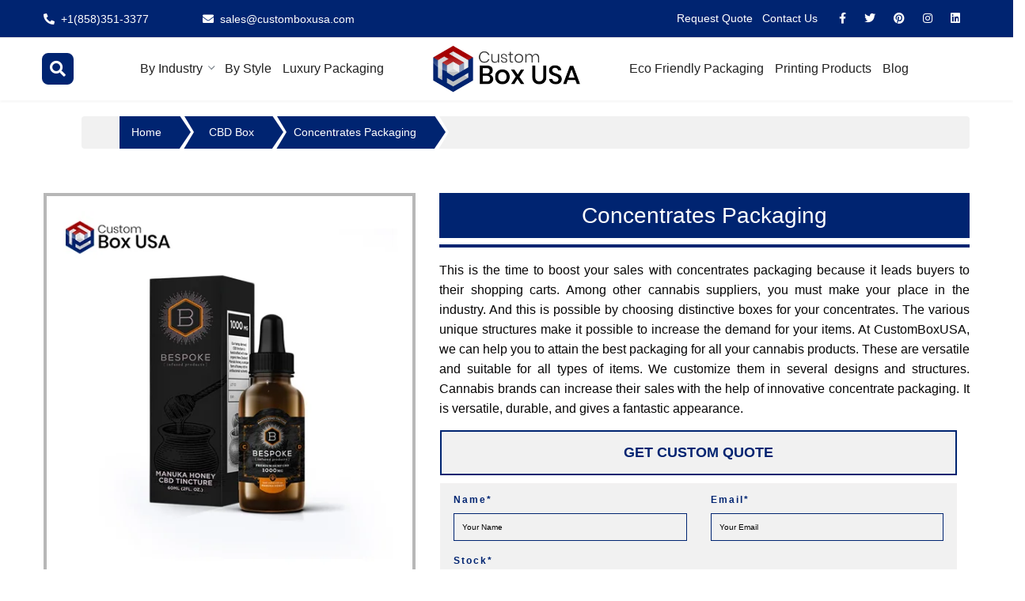

--- FILE ---
content_type: text/html; charset=UTF-8
request_url: https://customboxusa.com/concentrates-packaging/
body_size: 26193
content:
<!DOCTYPE html>
<html lang="en-us">
  <head>
    <meta charset="UTF-8" />
    <META NAME=ROBOTS CONTENT="INDEX, FOLLOW">
   
    <meta http-equiv="X-UA-Compatible" content="IE=edge" />
    <meta name="viewport" content="width=device-width, initial-scale=1, shrink-to-fit=no" />
        <title>Get Printed Marijuana Concentrates Packaging & Labels</title>
        <meta name="description" content="Looking for high-quality concentrates packaging? Look no further! Our packaging solutions are designed to keep your products safe and secure">
        <meta name="keywords" content="concentrates packaging, best marijuana concentrates packaging, better concentrates packaging, concentrates packaging mock">
         <link rel="canonical" href="https://customboxusa.com/concentrates-packaging/"/>
        <link rel="alternate" href="https://customboxusa.com/concentrates-packaging/" hreflang="en-us"/>
         <link rel="alternate" href="https://customboxusa.com/concentrates-packaging/" hreflang="x-default" />
    <!-- The above 4 meta tags *must* come first in the head; any other head content must come *after* these tags -->
    <link rel="icon" href="https://customboxusa.com/public/web_file/front/favicon.png" />
    <link rel="stylesheet" href="https://customboxusa.com/public/web_file/css/animate.css" />
    <link rel="stylesheet" href="https://customboxusa.com/public/web_file/css/core-style.css" />
    
    <!--<link rel="stylesheet" href="https://customboxusa.com/public/web_file/css/font-awesome.min.css" />-->
    <link rel="stylesheet" href="https://cdnjs.cloudflare.com/ajax/libs/font-awesome/4.7.0/css/font-awesome.min.css">
    
    <link rel="stylesheet" href="https://customboxusa.com/public/web_file/css/product.css" />
    <link rel="stylesheet" href="https://customboxusa.com/public/web_file/css/responsive.css" />
    <link href="https://customboxusa.com/public/web_file/css/jquery.smartmenus.bootstrap-4.css" rel="stylesheet" />
    
    <link rel="stylesheet" href="https://pro.fontawesome.com/releases/v5.10.0/css/all.css" />
  <!-- TrustBox script -->
<script type="text/javascript" src="//widget.trustpilot.com/bootstrap/v5/tp.widget.bootstrap.min.js" async></script>
<!-- End TrustBox script -->
<meta name="msvalidate.01" content="EA6988FABD018984D44205B618F871DA" />

  <!--ahrefs-->
<meta name="ahrefs-site-verification" content="8a91656fa63b751f59f67b1a798d3d879fb2f44fde4a3cba2e5548b7968f086e">
<!--Google Search Console Tag:-->
<meta name="yandex-verification" content="9db6d558d4eefd3b" />
<meta name="google-site-verification" content="EpfGpo8nb-AIdihJmski91lg1rt3Uk2YekjV7AOXytI" />

<!-- Open Graph Start -->
 
             <meta property="og:title" content="Get Printed Marijuana Concentrates Packaging & Labels"> 
             <meta property="og:description" content="Looking for high-quality concentrates packaging? Look no further! Our packaging solutions are designed to keep your products safe and secure"> 
             <meta property="og:image" content="https://customboxusa.com/images/concentrates-boxes.webp"> 
             <meta property="og:url" content="https://customboxusa.com/concentrates-packaging/"> 
             <meta property="og:type" content="website">
               
<!-- Open Graph End -->
<!-- Open Twitter Card Start -->
 
                <meta name="twitter:card" content="summary"> 
                <meta name="twitter:site" content="@customboxusa.com/"> 
                <meta name="twitter:title" content="Get Printed Marijuana Concentrates Packaging & Labels"> 
                <meta name="twitter:description" content="Looking for high-quality concentrates packaging? Look no further! Our packaging solutions are designed to keep your products safe and secure"> 
                <meta name="twitter:image" content="https://customboxusa.com/images/concentrates-boxes.webp>" />
               
<!-- Open Twitter Card End -->
  
   <!-- Google Analytics tag (gtag.js) -->
<script async src="https://www.googletagmanager.com/gtag/js?id=G-K93W0Q0LCR"></script>
<script>
  window.dataLayer = window.dataLayer || [];
  function gtag(){dataLayer.push(arguments);}
  gtag('js', new Date());

  gtag('config', 'G-K93W0Q0LCR');
</script>



 <!-- Local Business code Start -->
 
<!-- Local Business code End -->


 <!-- Search code Start -->
 
<!-- Search code End -->
 <!--Only For HOme Page-->

<!-- Open BreadCrumb Start -->
<script type="application/ld+json">
[{
                "@context": "https://schema.org",
                "@type": "BreadcrumbList",
                "itemListElement": [{
                        "@type": "ListItem",
                        "position": 1,
                        "name": "CustomBoxUSA",
                        "item": "https://customboxusa.com/"
                    },{
                        "@type": "ListItem",
                        "position": 2,
                        "name": "CBD Box",
                        "item": "https://customboxusa.com/cbd-box/"
                    },{
                        "@type": "ListItem",
                        "position": 3,
                        "name": "Concentrates Packaging"
                    }]
                }]</script>
 
<!-- Open BreadCrumb End -->
 <!-- FAQ's code Start -->
 
<!-- FAQ's code End -->


 <!-- Review Snippet code Start -->
<script type="application/ld+json">

               { 
                    "@context" : "https://schema.org/", 
                    "@type" : "Product", 
                    "name" : "Concentrates Packaging", 
                    "url": "https://customboxusa.com/concentrates-packaging/",
                     "image": [
                                "https://customboxusa.com/images/concentrates-packaging-wholesale.webp",
          						"https://customboxusa.com/images/concentrates-packaging.webp",
          						"https://customboxusa.com/images/printed-concentrates-packaging.webp"
                    ], 
                    "description" : "Looking for high-quality concentrates packaging? Look no further! Our packaging solutions are designed to keep your products safe and secure", 
                    "brand" : { 
                    "@type" : "Brand", 
                    "name" : "Custom Box USA" 
                    }, 
                    "aggregateRating" : { 
                    "@type" : "AggregateRating", 

                    "ratingValue" : 4.7, 
                    "bestRating" : 5.0, 
                    "reviewCount" : 20 
                    }, 
                    "offers" : { 
                    "@type" : "AggregateOffer", 
                    "sku" : "CBU-23549",
                    "priceCurrency" : "USD", 
                    "lowPrice" : "0.38", 
                    "highPrice": "88", 
                    "availability": "http://schema.org/InStock", 
                    "offercount" : "100" },
                     "hasMerchantReturnPolicy": {
        							"@type" : "MerchantReturnPolicy",
                                    "applicableCountry" : "US",
                                    "returnPolicyCategory" : "https://schema.org/MerchantReturnFiniteReturnWindow",
                                    "merchantReturnDays" : "30",
                                    "returnMethod" : "https://schema.org/ReturnByMail",
                                    "returnFees" : "https://schema.org/FreeReturn"}
                                    
                            
                    } 
                    } 
                }
                 
</script>
 
<!-- Review Snippet code End -->

 <!-- Blog Page Post -->
 
<!-- Blog Page Post -->

 

<style>
    
</style>
  </head>
  <body style="    visibility: inherit !important;">
    <header id="sticky_header_wrapper" class="sticky_header_wrapper sticky-wrapper header-effect-shrink header_wrap header_with_topbar active">
      <div class="top_cmb_nav">
        <div class="container">
          <div class="row">
            <div class="col-lg-8 col-md-6 col-sm-6 align-self-center">
              <ul class="tn_left text-sm-left text-center">
                <li>
                  <i class="fa fa-phone-alt"></i>
                  <a href="tel:+1(858)351-3377" style="    font-weight: 400;color:white !important;"> +1(858)351-3377</a>
                </li>
                <li>
                  <i class="fa fa-envelope"></i>
                  <a href="mailto:sales@customboxusa.com" style="font-weight: 400;color:white !important;">sales@customboxusa.com</a>
                </li>
              </ul>
            </div>
            <div class="col-lg-4 col-md-6 col-sm-6 align-self-center">
              <ul class="tn_left text-sm-right text-center">
                <li class="mr-2">
                  <a href="https://customboxusa.com/request-quote/" style="    font-weight: 400;color:white !important;">Request Quote</a>
                </li>
                <li class="mr-2">
                  <a href="https://customboxusa.com/contact-us/" style="    font-weight: 400;color:white !important;">Contact Us</a>
                </li>
                <li class="mr-2">
                  <div class="sr-view text-lg-right text-center">
                    <div class="top-social">
                      <a href="https://www.facebook.com/officalcustomboxusa" title="Facebook" target="_blank">
                        <i class="fab fa-facebook-f"></i>
                      </a>
                      <a href="https://twitter.com/CustomboxU" title="Twitter" target="_blank">
                        <i class="fab fa-twitter"></i>
                      </a>
                      <a href="https://www.pinterest.com/customboxu/" title="Pinterest" target="_blank">
                        <i class="fab fa-pinterest"></i>
                      </a>
                       <a href="https://www.instagram.com/customboxofficial/" title="Pinterest" target="_blank">
                        <i class="fab fa-instagram"></i>
                      </a>
                      <a href="https://www.linkedin.com/company/custom-box-usa/" target="_blank">
                        <i class="fab fa-linkedin"></i>
                      </a>
                    </div>
                  </div>
                </li>
              </ul>
            </div>
          </div>
        </div>
      </div>
      <div id="sticky_nav" class="main-header-area header-body border-top-0">
        <div class="header-container py-md-0">
          <div class="container-fluid px-lg-5">
            <!-- Navbar -->
            <nav id="cmb_nav_view" class="p-0 navbar navbar-expand-xl cmb_navbar">
              <div class="header">
                <div class="icons">
                  <div class="fas fa-search" id="search-btn"></div>
                </div>
                <form method="post" action="https://customboxusa.com/search/" class="search-form">
                  <input type="hidden" name="_token" value="4ZxarBq0g29waKxmasJoVyHgCiMLUq1kfX11bmbg">                  <input type="search" id="search-box" name="search-box" placeholder="search here..." required />
                  <button for="search-box" class="btn fas fa-search"></button>
                </form>
              </div>
              <div class="mobile-logo">
                   <a class="py-1 px-xl-5" href="https://customboxusa.com/">
                      <img class="pl-50 pr-50 show_logo_height_" width="200" src="https://customboxusa.com/public/web_file/front/custom-box-usa.png" alt="Custom Box USA" />
                    </a>
              </div>
              <div class="navbar-header">
                <button class="navbar-toggler" type="button" data-toggle="collapse" data-target="#navbarNavDropdown" aria-controls="navbarSupportedContent" aria-expanded="false" aria-label="Toggle navigation">
                  <span class="navbar-toggler-icon"></span>
                </button>
              </div>
              <div class="collapse navbar-collapse justify-content-center order-xl-2 order-3 on_mobile_scrol" id="navbarNavDropdown">
                <!-- Left nav -->
                <ul class="nav navbar-nav cmb-menu-list align-items-xl-center ">
                                    <li class="nav-item dropdown">
                    <a class="nav-link dropdown-toggle" href="https://customboxusa.com/by-industry/">
                      <span class="active-border">By Industry</span>
                    </a>
                    <ul class="dropdown-menu">
                                                                                                                      <li class="dropdown">
                        <a class="dropdown-item dropdown-toggle" href="https://customboxusa.com/cosmetic-boxes/">Cosmetic Boxes</a>
                        <ul class="dropdown-menu cmb-mega-menu">
                                                                                                                                                                                                                                                                                                                                                                                                                                                                                                                                                                                                                                                                                                                                                                                                                                                                                                                                                                                                                                                                                                                                                                                                                                                                                                                                                                                                                                                                                                                                                                                                                                                                                                                                                                                                                                                                                                                                        <li class="mega-dropdown-items">
                            <a class="dropdown-item" href="https://customboxusa.com/foundation-boxes/">Foundation Boxes</a>
                          </li>
                                                                                                          <li class="mega-dropdown-items">
                            <a class="dropdown-item" href="https://customboxusa.com/cream-boxes/">Cream Boxes</a>
                          </li>
                                                                                                          <li class="mega-dropdown-items">
                            <a class="dropdown-item" href="https://customboxusa.com/eyelash-boxes/">Eyelash Boxes</a>
                          </li>
                                                                                                          <li class="mega-dropdown-items">
                            <a class="dropdown-item" href="https://customboxusa.com/hair-extension-boxes/">Hair Extension Boxes</a>
                          </li>
                                                                                                          <li class="mega-dropdown-items">
                            <a class="dropdown-item" href="https://customboxusa.com/lip-balm-boxes/">Lip Balm Boxes</a>
                          </li>
                                                                                                          <li class="mega-dropdown-items">
                            <a class="dropdown-item" href="https://customboxusa.com/lipstick-boxes/">Lipstick Boxes</a>
                          </li>
                                                                                                          <li class="mega-dropdown-items">
                            <a class="dropdown-item" href="https://customboxusa.com/mascara-boxes/">Mascara Boxes</a>
                          </li>
                                                                                                          <li class="mega-dropdown-items">
                            <a class="dropdown-item" href="https://customboxusa.com/nail-polish-boxes/">Nail Polish Boxes</a>
                          </li>
                                                                                                          <li class="mega-dropdown-items">
                            <a class="dropdown-item" href="https://customboxusa.com/perfume-boxes/">Perfume Boxes</a>
                          </li>
                                                                                                                                                                                                                                                                                                                                                                                                                                                                                                                                                                                                                                                                                                                                                                                                                                                                                                                                                                                                                                                                                                                                                                                                                                                                                                                                                                                                                                                                                                                                                                                                                                                                                                                                                                                                                                                                                                                                                                                                                                                                                                                                                                                                                                                                                                                                                                                                                                                                                                                                                                                                                                                                                              <li class="mega-dropdown-items">
                            <a class="dropdown-item" href="https://customboxusa.com/lotion-boxes/">Lotion Boxes</a>
                          </li>
                                                                                                                                                                                                                                                                                                                                                                                                                                                                                                                                                                                                                                                                                                                                                                                                                                                                                                                                                                                                                                                                                                                                                                                                                                                                                                                                                                                                                                                                                                                                                                                                                                                                                                                                                                                                                                                                                                                                                                                                                                                                                                                                                                                                                                                                                                                                                                                                                                                                                                                                                                                                                                        <li class="mega-dropdown-items">
                            <a class="dropdown-item" href="https://customboxusa.com/compact-boxes/">Compact Boxes</a>
                          </li>
                                                                                                                                                                                                                      <li class="mega-dropdown-items">
                            <a class="dropdown-item" href="https://customboxusa.com/hairspray-boxes/">Hairspray Boxes</a>
                          </li>
                                                                                                                                                                <li class="mega-dropdown-items">
                            <a class="dropdown-item" href="https://customboxusa.com/deodorant-packaging/">Deodorant Packaging</a>
                          </li>
                                                                                                          <li class="mega-dropdown-items">
                            <a class="dropdown-item" href="https://customboxusa.com/custom-wig-packaging-boxes/">Custom Wig Packaging Boxes</a>
                          </li>
                                                                                                          <li class="mega-dropdown-items">
                            <a class="dropdown-item" href="https://customboxusa.com/eye-shadow-boxes/">Eye Shadow Boxes</a>
                          </li>
                                                                                                                                                                                                                                                                            <li class="mega-dropdown-items">
                            <a class="dropdown-item" href="https://customboxusa.com/lip-gloss-packaging/">Lip Gloss Packaging</a>
                          </li>
                                                                                                          <li class="mega-dropdown-items">
                            <a class="dropdown-item" href="https://customboxusa.com/lip-kit-packaging/">Lip Kit Packaging</a>
                          </li>
                                                                                                                                                                                                                      <li class="mega-dropdown-items">
                            <a class="dropdown-item" href="https://customboxusa.com/shampoo-box/">Shampoo Box</a>
                          </li>
                                                                                                          <li class="mega-dropdown-items">
                            <a class="dropdown-item" href="https://customboxusa.com/skincare-box-packaging/">Skincare Box Packaging</a>
                          </li>
                                                                                                                                                                                                                                                                                                                                                                                        <li class="mega-dropdown-items">
                            <a class="dropdown-item" href="https://customboxusa.com/eyeliner-box-packaging/">Eyeliner Packaging</a>
                          </li>
                                                                                                                                                                                                                                                                                                                                                                                                                                                                      </ul>
                      </li>
                                                                                              <li class="dropdown">
                        <a class="dropdown-item dropdown-toggle" href="https://customboxusa.com/retail-boxes/">Retail Boxes</a>
                        <ul class="dropdown-menu cmb-mega-menu">
                                                                                                                                                                                                                                                                                                                                                                                                                                                                                                                                                                                                                                                                                                                                                                                                                                                                                                                                                                                                                                                                                                                                                                                                                                                                                                                                                                                                                                                                                                                                                                                                                                                                                                                                                                                                                                                                                                                                                                                                                                                                                                                                                                                                                                                                                                                                                                                                                                              <li class="mega-dropdown-items">
                            <a class="dropdown-item" href="https://customboxusa.com/packaging-boxes/">Packaging Boxes</a>
                          </li>
                                                                                                          <li class="mega-dropdown-items">
                            <a class="dropdown-item" href="https://customboxusa.com/corrugated-boxes/">Corrugated Boxes</a>
                          </li>
                                                                                                          <li class="mega-dropdown-items">
                            <a class="dropdown-item" href="https://customboxusa.com/die-cut-boxes/">Die Cut Boxes</a>
                          </li>
                                                                                                          <li class="mega-dropdown-items">
                            <a class="dropdown-item" href="https://customboxusa.com/folding-boxes/">Folding Boxes</a>
                          </li>
                                                                                                          <li class="mega-dropdown-items">
                            <a class="dropdown-item" href="https://customboxusa.com/pillow-boxes/">Pillow Boxes</a>
                          </li>
                                                                                                          <li class="mega-dropdown-items">
                            <a class="dropdown-item" href="https://customboxusa.com/custom-boxes/">Custom Boxes</a>
                          </li>
                                                                                                          <li class="mega-dropdown-items">
                            <a class="dropdown-item" href="https://customboxusa.com/soap-boxes/">Soap Boxes</a>
                          </li>
                                                                                                          <li class="mega-dropdown-items">
                            <a class="dropdown-item" href="https://customboxusa.com/chopstick-boxes/">Chopstick Boxes</a>
                          </li>
                                                                                                          <li class="mega-dropdown-items">
                            <a class="dropdown-item" href="https://customboxusa.com/product-boxes/">Product Boxes</a>
                          </li>
                                                                                                          <li class="mega-dropdown-items">
                            <a class="dropdown-item" href="https://customboxusa.com/candle-boxes/">Candle Boxes</a>
                          </li>
                                                                                                          <li class="mega-dropdown-items">
                            <a class="dropdown-item" href="https://customboxusa.com/cardboard-boxes/">Cardboard Boxes</a>
                          </li>
                                                                                                                                                                                                                                                                                                                                                                                                                                                                                                                                                                                                                                                                                                                                                                                                                                                                                                                                                                                                                                                                                                                                                                                                                                                                                                                                                                                                                                                                                                                                                                                                                                                                                                                                                                                                                                                                                                                                                                                                                                                                                                                                                                                                                                                                                                                                                                                                                                                                                                                                                                                  <li class="mega-dropdown-items">
                            <a class="dropdown-item" href="https://customboxusa.com/babylist-bottle-box/">Babylist Bottle Box</a>
                          </li>
                                                                                                                                                                                                                                                                                                                                                                                                                                                                                                                                                                                                                                                                                                                                                                                                                                                                                                                                                                                                                                                                <li class="mega-dropdown-items">
                            <a class="dropdown-item" href="https://customboxusa.com/outdoor-storage-box/">Outdoor Storage Box</a>
                          </li>
                                                                                                          <li class="mega-dropdown-items">
                            <a class="dropdown-item" href="https://customboxusa.com/tuck-boxes/">Tuck Top Boxes</a>
                          </li>
                                                                                                                                                                                                                                                                                                                                                                                                                                                                                                    <li class="mega-dropdown-items">
                            <a class="dropdown-item" href="https://customboxusa.com/foam-packaging/">Foam Packaging</a>
                          </li>
                                                                                                                                                                                                                      <li class="mega-dropdown-items">
                            <a class="dropdown-item" href="https://customboxusa.com/earphone-box/">Earphone Box</a>
                          </li>
                                                                                                                                                                                                                      <li class="mega-dropdown-items">
                            <a class="dropdown-item" href="https://customboxusa.com/shirt-boxes/">Shirt Boxes</a>
                          </li>
                                                                                                                                                                                                                                                                                                                                                                                                                                                                                                                                                                                                                                                                                                                                                                                                                                                                                                                                                                                                                                                                                                                                                                                                                                                                                                                                                                                                                                                                                                                                                                                                                                                                                                                                                                                                                                                                                                                                  </ul>
                      </li>
                                                                                              <li class="dropdown">
                        <a class="dropdown-item dropdown-toggle" href="https://customboxusa.com/display-packaging/">Display Packaging</a>
                        <ul class="dropdown-menu cmb-mega-menu">
                                                                                                                                                                                                                                                                                                                                                                                                                                                                                                                                                                                                                                                                                                                                                                                                                                                                                                                                                                                                                                        <li class="mega-dropdown-items">
                            <a class="dropdown-item" href="https://customboxusa.com/cosmetic-display-boxes/">Cosmetic Display Boxes</a>
                          </li>
                                                                                                          <li class="mega-dropdown-items">
                            <a class="dropdown-item" href="https://customboxusa.com/counter-display-boxes/">Counter Display Boxes</a>
                          </li>
                                                                                                          <li class="mega-dropdown-items">
                            <a class="dropdown-item" href="https://customboxusa.com/blister-cards/">Blister Card Packaging</a>
                          </li>
                                                                                                                                                                                                                                                                                                                                                                                                                                                                                                                                                                                                                                                                                                                                                                                                                                                                                                                                                                                                                                                                                                                                                                                                                                                                                                                                                                                                                                                                                                                                                                                                                                                                                                                                                                                                                                                                                                                                                                                                                                                                                                                                                                                                                                                                                                                                                                                                                                                                                                                                                                                                                                                                                                                                                                                                                                                                                                                                                                                                                                                                                                                                                                                                                                                                                                                                                                                                                                                                                                                                                                                                                                                                                                                                                                                                                                                                                                                                                                                                                                                                                                                                                                                                                                                                                                                                                                                                                                                                                                                                                                                                                                                                                                                                                                                                                                                                                                                                                                                                                                                                                                                                                                      <li class="mega-dropdown-items">
                            <a class="dropdown-item" href="https://customboxusa.com/cctv-box/">CCTV Box California</a>
                          </li>
                                                                                                                                                                                                                                                                                                                                                                                                                                                                                                    <li class="mega-dropdown-items">
                            <a class="dropdown-item" href="https://customboxusa.com/tv-box/">TV Box</a>
                          </li>
                                                                                                                                                                                                                                                                                                                                                                                                                                                                                                                                                                                                                                                                                                                                                                                                                                                                                                                                                                                                                                                                                                                                                                                                                                                                                                                                                                                                                                                                                                                                                                                                                                                                                                                                                                                                                                                                                                                                                                                                                                                                                                                                                                                                                                                                                                                                                                                                                                                                                                                                                                                                          </ul>
                      </li>
                                                                                              <li class="dropdown">
                        <a class="dropdown-item dropdown-toggle" href="https://customboxusa.com/food-and-beverages/">Food and Beverages</a>
                        <ul class="dropdown-menu cmb-mega-menu">
                                                                                                                                                                                                                                                                                                                                                                                                                                                                                                                                                                                                                                                                                                                                                                                                                                                                                                                                                                                                                                                                                                                                                                                                          <li class="mega-dropdown-items">
                            <a class="dropdown-item" href="https://customboxusa.com/cake-boxes/">Cake Boxes</a>
                          </li>
                                                                                                          <li class="mega-dropdown-items">
                            <a class="dropdown-item" href="https://customboxusa.com/cereal-boxes/">Cereal Boxes</a>
                          </li>
                                                                                                          <li class="mega-dropdown-items">
                            <a class="dropdown-item" href="https://customboxusa.com/chinese-takeout-boxes/">Chinese Takeout Box</a>
                          </li>
                                                                                                          <li class="mega-dropdown-items">
                            <a class="dropdown-item" href="https://customboxusa.com/cookie-boxes/">Cookie Boxes</a>
                          </li>
                                                                                                          <li class="mega-dropdown-items">
                            <a class="dropdown-item" href="https://customboxusa.com/bakery-boxes/">Bakery Boxes</a>
                          </li>
                                                                                                          <li class="mega-dropdown-items">
                            <a class="dropdown-item" href="https://customboxusa.com/bottle-necker/">Bottle Neckers</a>
                          </li>
                                                                                                                                                                                                                                                                                                                                                                                                                                                                                                                                                                                                                                                                                                                                                                                                                                                                                                                                                                                                                                                                                                                                                                                                                                                                                                                                                                                                                                                                                                                                                                                                                                                                                                                                                                                                                                                                                                                                                                                                                                                                                                                                                                                                                                                                                                                                                                                                                                                                                                                                                                                                                                                                                                                                                                                                                                                                                                                                                                                                                                                                                                                                                                                                                                                                                                                                                                                                                                                                                  <li class="mega-dropdown-items">
                            <a class="dropdown-item" href="https://customboxusa.com/chick-boxes/">Chick Boxes</a>
                          </li>
                                                                                                                                                                                                                      <li class="mega-dropdown-items">
                            <a class="dropdown-item" href="https://customboxusa.com/custom-mylar-bags/">Custom Mylar Bags NYC</a>
                          </li>
                                                                                                          <li class="mega-dropdown-items">
                            <a class="dropdown-item" href="https://customboxusa.com/beverage-boxes/">Beverage Boxes</a>
                          </li>
                                                                                                                                                                                                                                                                                                                                                                                                                                                                                                                                                                                                                                                                                                                                                                                                                                                                                                                                                                                                                                                                                                                                                                                                                                                                                                                                                                                                                                                                                                                                                                      <li class="mega-dropdown-items">
                            <a class="dropdown-item" href="https://customboxusa.com/coffee-box/">Coffee Box</a>
                          </li>
                                                                                                                                                                                                                      <li class="mega-dropdown-items">
                            <a class="dropdown-item" href="https://customboxusa.com/burger-boxes/">Burger Boxes</a>
                          </li>
                                                                                                          <li class="mega-dropdown-items">
                            <a class="dropdown-item" href="https://customboxusa.com/tea-packaging/">Tea Packaging</a>
                          </li>
                                                                                                                                                                <li class="mega-dropdown-items">
                            <a class="dropdown-item" href="https://customboxusa.com/chocolate-boxes/">Chocolate Boxes</a>
                          </li>
                                                                                                                                                                                                                      <li class="mega-dropdown-items">
                            <a class="dropdown-item" href="https://customboxusa.com/donut-boxes/">Donut Boxes California</a>
                          </li>
                                                                                                                                                                <li class="mega-dropdown-items">
                            <a class="dropdown-item" href="https://customboxusa.com/food-subscription-boxes/">Food Subscription Boxes</a>
                          </li>
                                                                                                                                                                                                                      <li class="mega-dropdown-items">
                            <a class="dropdown-item" href="https://customboxusa.com/bbq-meat-boxes/">BBQ Meat Box</a>
                          </li>
                                                                                                          <li class="mega-dropdown-items">
                            <a class="dropdown-item" href="https://customboxusa.com/snack-packaging/">Snack Packaging</a>
                          </li>
                                                                                                                                                                                                                                                                                                                                                                                                                                                                                                                                                                                                                                                                      <li class="mega-dropdown-items">
                            <a class="dropdown-item" href="https://customboxusa.com/ice-cream-cone-holder/">Ice Cream Cone Holder</a>
                          </li>
                                                                                                          <li class="mega-dropdown-items">
                            <a class="dropdown-item" href="https://customboxusa.com/ice-cream-boxes/">Ice Cream Boxes</a>
                          </li>
                                                                                                                                                                                                                      <li class="mega-dropdown-items">
                            <a class="dropdown-item" href="https://customboxusa.com/macaron-boxes/">Macaron Boxes New York</a>
                          </li>
                                                                                                          <li class="mega-dropdown-items">
                            <a class="dropdown-item" href="https://customboxusa.com/muffin-boxes/">Muffin Boxes</a>
                          </li>
                                                                                                                                                                                                                                                                                                                                  <li class="mega-dropdown-items">
                            <a class="dropdown-item" href="https://customboxusa.com/popcorn-boxes/">Small Popcorn Boxes</a>
                          </li>
                                                                                                                                                                                                                                                                            <li class="mega-dropdown-items">
                            <a class="dropdown-item" href="https://customboxusa.com/cupcake-boxes-near-me/">Cupcake Boxes Near Me</a>
                          </li>
                                                                                                          <li class="mega-dropdown-items">
                            <a class="dropdown-item" href="https://customboxusa.com/chinese-noodle-boxes/">Chinese Noodle Boxes</a>
                          </li>
                                                                                                          <li class="mega-dropdown-items">
                            <a class="dropdown-item" href="https://customboxusa.com/truffle-boxes-new-york/">Truffle Boxes</a>
                          </li>
                                                                                                          <li class="mega-dropdown-items">
                            <a class="dropdown-item" href="https://customboxusa.com/pie-boxes/">Pie Boxes</a>
                          </li>
                                                                                                          <li class="mega-dropdown-items">
                            <a class="dropdown-item" href="https://customboxusa.com/dessert-boxes/">Dessert Boxes</a>
                          </li>
                                                                                                          <li class="mega-dropdown-items">
                            <a class="dropdown-item" href="https://customboxusa.com/pizza-packaging-box/">Pizza Packaging Box</a>
                          </li>
                                                                                                          <li class="mega-dropdown-items">
                            <a class="dropdown-item" href="https://customboxusa.com/pastry-boxes-near-me/">Pastry Boxes Near Me</a>
                          </li>
                                                                            </ul>
                      </li>
                                                                                              <li class="dropdown">
                        <a class="dropdown-item dropdown-toggle" href="https://customboxusa.com/gift-boxes/">Gift Boxes</a>
                        <ul class="dropdown-menu cmb-mega-menu">
                                                                                                                                                                                                                                                                                                                                                                                                                                                                                                                                                                                                                                                                                                    <li class="mega-dropdown-items">
                            <a class="dropdown-item" href="https://customboxusa.com/gable-boxes/">Gable Boxes</a>
                          </li>
                                                                                                          <li class="mega-dropdown-items">
                            <a class="dropdown-item" href="https://customboxusa.com/ornament-boxes/">Ornament Boxes</a>
                          </li>
                                                                                                          <li class="mega-dropdown-items">
                            <a class="dropdown-item" href="https://customboxusa.com/handle-boxes/">Handle Boxes</a>
                          </li>
                                                                                                                                                                                                                                                                                                                                                                                                                                                                                                                                                                                                                                                                                                                                                                                                                                                                                                                                                                                                                                                                                                                                                                                                                                                                                                                                                                                                                                                                                                                                                                                                                                                                                                                                                                                                                                                                                                                                                                                                                                                                                                                                                                                                                                                                                                                                                                                                                                                                                                                                                                                                                                                                                                                                                                                                                                                                                                                                                                                                                                                                                                                                                                                                                                                                                                                                                                                                                                                                                                                                                                                                                                                                                                                                                                                                                                                                                                                                                                                                                                                                                                                                                                                                                                                                                                                                                                                                                                        <li class="mega-dropdown-items">
                            <a class="dropdown-item" href="https://customboxusa.com/christmas-boxes-for-gifts/">Christmas Boxes For Gifts</a>
                          </li>
                                                                                                                                                                <li class="mega-dropdown-items">
                            <a class="dropdown-item" href="https://customboxusa.com/holiday-gift-boxes/">Holiday Gift Boxes</a>
                          </li>
                                                                                                          <li class="mega-dropdown-items">
                            <a class="dropdown-item" href="https://customboxusa.com/corporate-gift-boxes/">Corporate Gift Boxes</a>
                          </li>
                                                                                                          <li class="mega-dropdown-items">
                            <a class="dropdown-item" href="https://customboxusa.com/curated-gift-boxes/">Curated Gift Boxes</a>
                          </li>
                                                                                                                                                                                                                                                                            <li class="mega-dropdown-items">
                            <a class="dropdown-item" href="https://customboxusa.com/business-card-boxes/">Business Card Boxes</a>
                          </li>
                                                                                                                                                                                                                                                                                                                                                                                                                                                                                                                                                                                                                                                                                                                            <li class="mega-dropdown-items">
                            <a class="dropdown-item" href="https://customboxusa.com/christmas-window-boxes/">Christmas Window Boxes</a>
                          </li>
                                                                                                          <li class="mega-dropdown-items">
                            <a class="dropdown-item" href="https://customboxusa.com/gift-card-box/">Gift Card Box</a>
                          </li>
                                                                                                          <li class="mega-dropdown-items">
                            <a class="dropdown-item" href="https://customboxusa.com/invitation-box/">Wedding Invitation Box</a>
                          </li>
                                                                                                          <li class="mega-dropdown-items">
                            <a class="dropdown-item" href="https://customboxusa.com/wedding-card-box/">Wedding Card Box</a>
                          </li>
                                                                                                                                                                                                                                                                                                                                                                                                                                                                                                                                                                                                                                                                                                                                                                                                                                                                                              <li class="mega-dropdown-items">
                            <a class="dropdown-item" href="https://customboxusa.com/heart-shape-box/">Heart Shape Box</a>
                          </li>
                                                                                                                                                                                                                                                                                                                                                                                        <li class="mega-dropdown-items">
                            <a class="dropdown-item" href="https://customboxusa.com/favor-boxes/">Favor Boxes</a>
                          </li>
                                                                                                                                                                                                                                                                                                                                                                                                                                                                                                                                                                                                                                                                                                                                                                                                                                                                                                                                                    <li class="mega-dropdown-items">
                            <a class="dropdown-item" href="https://customboxusa.com/gift-wrap-box/">Gift Wrap Box</a>
                          </li>
                                                                                                                                                                                                                                                                                                                                                                                                                                                                                                                                                                                                                                                                                                                                                    </ul>
                      </li>
                                                                                              <li class="dropdown">
                        <a class="dropdown-item dropdown-toggle" href="https://customboxusa.com/metalized-boxes/">Metalized Boxes</a>
                        <ul class="dropdown-menu cmb-mega-menu">
                                                                                                                                                                                                                                                                                                                                                                                                                                                                            <li class="mega-dropdown-items">
                            <a class="dropdown-item" href="https://customboxusa.com/gold-foil-boxes/">Gold Foil Boxes</a>
                          </li>
                                                                                                                                                                <li class="mega-dropdown-items">
                            <a class="dropdown-item" href="https://customboxusa.com/silver-foil-boxes/">Silver Foil Boxes</a>
                          </li>
                                                                                                          <li class="mega-dropdown-items">
                            <a class="dropdown-item" href="https://customboxusa.com/textured-boxes/">Texture Boxes</a>
                          </li>
                                                                                                                                                                                                                                                                                                                                                                                                                                                                                                                                                                                                                                                                                                                                                                                                                                                                                                                                                                                                                                                                                                                                                                                                                                                                                                                                                                                                                                                                                                                                                                                                                                                                                                                                                                                                                                                                                                                                                                                                                                                                                                                                                                                                                                                                                                                                                                                                                                                                                                                                                                                                                                                                                                                                                                                                                                                                                                                                                                                                                                                                                                                                                                                                                                                                                                                                                                                                                                                                                                                                                                                                                                                                                                                                                                                                                                                                                                                                                                                                                                                                                                                                                                                                                                                                                                                                                                                                                                                                                                                                                                                                                                                                                                                                                                                                                                                                                                                                                                                                                                                                                                                                                                                                                                                                                                                                                                                                                                                                                                                                                                                                                      <li class="mega-dropdown-items">
                            <a class="dropdown-item" href="https://customboxusa.com/black-packaging-box/">Black Packaging Box</a>
                          </li>
                                                                                                                                                                                                                                                                                                                                                                                                                                                                                                                                                                                                                                                                                                                                                                                                                                                                                                                                                                                                                                                                                                                                                                                                                                                                                                                                                                                                                                                                                                                                                                      <li class="mega-dropdown-items">
                            <a class="dropdown-item" href="https://customboxusa.com/copper-foil/">Copper Foil</a>
                          </li>
                                                                                                                                                                                                                                                                                                                                                                                        <li class="mega-dropdown-items">
                            <a class="dropdown-item" href="https://customboxusa.com/holographic-boxes/">Holographic Boxes</a>
                          </li>
                                                                                                                                                                                                                                                                                                                                                                                                                                                                                                                                                                                                                                                                                                                                                                                                                                                                                                                                                                                                                                                                                                                                                                                                                                                          </ul>
                      </li>
                                                                                              <li class="dropdown">
                        <a class="dropdown-item dropdown-toggle" href="https://customboxusa.com/cbd-box/">CBD Box</a>
                        <ul class="dropdown-menu cmb-mega-menu">
                                                                                  <li class="mega-dropdown-items">
                            <a class="dropdown-item" href="https://customboxusa.com/all-hemp-extracts/">Hemp Boxes</a>
                          </li>
                                                                                                          <li class="mega-dropdown-items">
                            <a class="dropdown-item" href="https://customboxusa.com/cbd-boxes/">CBD Boxes</a>
                          </li>
                                                                                                          <li class="mega-dropdown-items">
                            <a class="dropdown-item" href="https://customboxusa.com/concentrates-packaging/">Concentrates Packaging</a>
                          </li>
                                                                                                          <li class="mega-dropdown-items">
                            <a class="dropdown-item" href="https://customboxusa.com/cbd-packaging/">CBD Packaging</a>
                          </li>
                                                                                                          <li class="mega-dropdown-items">
                            <a class="dropdown-item" href="https://customboxusa.com/edibles-packaging/">Edibles Packaging</a>
                          </li>
                                                                                                          <li class="mega-dropdown-items">
                            <a class="dropdown-item" href="https://customboxusa.com/vape-cartridges-packaging/">Vape Cartridge Packaging</a>
                          </li>
                                                                                                          <li class="mega-dropdown-items">
                            <a class="dropdown-item" href="https://customboxusa.com/pre-rolls-packaging/">Pre-Roll Packaging</a>
                          </li>
                                                                                                                                                                <li class="mega-dropdown-items">
                            <a class="dropdown-item" href="https://customboxusa.com/cbd-vape-packaging/">CBD Vape Packaging</a>
                          </li>
                                                                                                                                                                                                                                                                                                                                                                                                                                                                                                                                                                                                                                                                                                                                                                                                                                                                                                                                                                                                                                                                                                                                                                                                                                                                                                                                                                                                                                                                                                                                                                                                                                                                                                                                                                                                                                                                                                                                                                                                                                                                                                                                                                                                                                                                                                                                                                                                                                                                                                                                                                                                                                                                                                                                                                                                                                                                                                                                                                                                                                                                                                                                                                                                                                                                                                                                                                                                                                                                                                                                                                                                                                                                                                                                                                                                                                                                                                                                                                                                                                                                                                                                                                                                                                                                                                                                                                                                                                                                                                                                                                                                                                                                                                                                                                                                                                                                                                                                                                                                                                                                                                                                                                                                                                                                                                                                                                                                                                                                                                                                                                                                                                                                                                                                                                                                                                                                                                                                                                                                                                                                                                                                                                                                                                                                                                                                                                                                                                                                                                                                                                                                                                                                                                                                                                                                                                                                                                                                                                                                                                                                                  <li class="mega-dropdown-items">
                            <a class="dropdown-item" href="https://customboxusa.com/cigarette-boxes/">Cigarette Boxes Wholesale</a>
                          </li>
                                                                                                                                                                                                                                                                                                                                  <li class="mega-dropdown-items">
                            <a class="dropdown-item" href="https://customboxusa.com/e-cigarette-boxes/">E Cigarette Boxes</a>
                          </li>
                                                                                                                                                                                                                                                                                                                                                                                                                                                                                                                                                                                                                                                                                                                                                                                                                                                                                                                                                                                                                                                                                                                                                                                                                                                                                                                                                                                                                                                                                  </ul>
                      </li>
                                                                                                                                                                                                                    </ul>
                  </li>
                                                      <li class="nav-item dropdown">
                    <a class="nav-link" href="https://customboxusa.com/by-style/">
                      <span class="active-border">By Style</span>
                    </a>
                  </li>
                                                      <li class="nav-item dropdown">
                    <a class="nav-link" href="https://customboxusa.com/luxury-packaging/">
                      <span class="active-border">Luxury Packaging</span>
                    </a>
                  </li>
                                    <li>
                    <a class="d-none d-xl-block py-1 px-xl-5" href="https://customboxusa.com/">
                      <img class="pl-50 pr-50" width="200" src="https://customboxusa.com/public/web_file/front/custom-box-usa.png" alt="Custom Box USA" />
                    </a>
                  </li>
                                    <li class="nav-item dropdown">
                    <a class="nav-link" href="https://customboxusa.com/eco-friendly-packaging/">
                      <span class="active-border">Eco Friendly Packaging</span>
                    </a>
                  </li>
                                    <li class="nav-item">
                    <a class="nav-link" href="https://customboxusa.com/printing-product/">Printing Products</a>
                  </li>
                  <li class="nav-item">
                    <a class="nav-link" href="https://customboxusa.com/blog/"> Blog</a>
                  </li>
                </ul>
              </div>
            </nav>
          </div>
        </div>
      </div>
    </header>
    
             
        
<style>
    @media  only screen and (max-width: 1199.98px) 
    {
        .on_mobile_scrol
        {
            overflow: auto;
            width: 100%;
            height: 400px;
            padding: 10px 30px 70px 0px;
            z-index: 22222;
        }
    }

</style><!--================ main wrapper =================-->
<style>

.content_description  a {
   color: #bc3030 !important;
    
}
#menu1 ul li {
  list-style: disc !important;
}

.card-review img {
      width: 2.5rem;
      height: 2.5rem;
}
    .nav.nav-tabs .active.show {color:rgb(171,34,34) !important;}
    .cmb-formProd_style .form-group .form-control{
        font-weight: 400 !important;
    }
     .rate {
        float: left;
        height: 46px;
        padding: 0 10px;
    }
    .rate:not(:checked) > input {
        position: absolute;
        display: none;
    }
    .rate:not(:checked) > label {
        float: right;
        width: 1em;
        overflow: hidden;
        white-space: nowrap;
        cursor: pointer;
        font-size: 30px;
        color: #ccc;
    }
    .rated:not(:checked) > label {
        float: right;
        width: 1em;
        overflow: hidden;
        white-space: nowrap;
        cursor: pointer;
        font-size: 30px;
        color: #ccc;
    }
    .rate:not(:checked) > label:before {
        content: "★ ";
    }
    .rate > input:checked ~ label {
        color: #ffc700;
    }
    .rate:not(:checked) > label:hover,
    .rate:not(:checked) > label:hover ~ label {
        color: #deb217;
    }
    .rate > input:checked + label:hover,
    .rate > input:checked + label:hover ~ label,
    .rate > input:checked ~ label:hover,
    .rate > input:checked ~ label:hover ~ label,
    .rate > label:hover ~ input:checked ~ label {
        color: #c59b08;
    }
    .star-rating-complete {
        color: #c59b08;
    }
    .rating-container .form-control:hover,
    .rating-container .form-control:focus {
        background: #fff;
        border: 1px solid #ced4da;
    }
    .rating-container textarea:focus,
    .rating-container input:focus {
        color: #000;
    }
    .rated {
        float: left;
        height: 46px;
        padding: 0 10px;
    }
    .rated:not(:checked) > input {
        position: absolute;
        display: none;
    }
    .rated:not(:checked) > label {
        float: right;
        width: 1em;
        overflow: hidden;
        white-space: nowrap;
        cursor: pointer;
        font-size: 30px;
        color: #ffc700;
    }
    .rated:not(:checked) > label:before {
        content: "★ ";
    }
    .rated > input:checked ~ label {
        color: #ffc700;
    }
    .rated:not(:checked) > label:hover,
    .rated:not(:checked) > label:hover ~ label {
        color: #deb217;
    }
    .rated > input:checked + label:hover,
    .rated > input:checked + label:hover ~ label,
    .rated > input:checked ~ label:hover,
    .rated > input:checked ~ label:hover ~ label,
    .rated > label:hover ~ input:checked ~ label {
        color: #c59b08;
    }
    
    
    
    @media    screen and (max-width: 768px) {
        .qoute-innner {
         height:auto !important;
        }
      }
        @media    screen and (max-width: 768px) {
        .hidefrombl {
         display:none !important;
        }
      }
      
         @media    screen and (max-width: 586px) {
         .breadcrumb.wizard li.ffclas a{
         font-size:7px !important;
        }
        .breadcrumb.wizard li a:after {
            display:none !important;
        }
        .breadcrumb.wizard{
            background: white !important;
        }
        .breadcrumb.wizard li span:after{
            display:none !important;
        }
        .breadcrumb.wizard li.ffclas span{
         font-size:10px !important;
        }
      }

</style>
	<style>
		@media (min-width: 576px)
		{
		.formobile {
		display:none !important;
		}
		}
		@media (max-width: 576px)
		{
		.fordesktop {
		display:none !important;
		}
		}
		
		
		
		</style>
	
<main id="cmb_wrapper overflow-x-hidden">
 

    <!-- Products-feature-section -->
    <section id="Product-info-features" class="p-tb-60 text-center">
        <div class="container">
                    <div class="pl-sm-5">
                        <ul class="breadcrumb wizard pl-sm-5">
                           				            				            <li class="completed ffclas"><a href="https://customboxusa.com/">Home</a></li>
                            <li class="completed ffclas"><a href="https://customboxusa.com/cbd-box/">CBD Box</a></li>
                            <li class="completed ffclas"><span>Concentrates Packaging</span></li>
                                                        
                        </ul>
                    </div>
            <div class="row formobile">
        
                <div class="col-lg-7 cmb-prod-detail">
                    <h1 class="get-quote-title-2">Concentrates Packaging</h1>
                    <div class="qoute-innner" style="height: 235px;">
                        <p><p style="text-align:justify"><span style="font-size:16px">This is the time to boost your sales with concentrates packaging because it leads buyers to their shopping carts. Among other cannabis suppliers, you must make your place in the industry. And this is possible by choosing distinctive boxes for your concentrates. The various unique structures make it possible to increase the demand for your items. At CustomBoxUSA, we can help you to attain the best packaging for all your cannabis products. These are versatile and suitable for all types of items. We customize them in several designs and structures. Cannabis brands can increase their sales with the help of innovative concentrate packaging. It is versatile, durable, and gives a fantastic appearance.</span></p></p>
 
                    </div>
                    <div class="row">
                        <div class="col-lg-12 col-md-12 text-left pl-lg-0">
                            <div class="container px-sm-3 px-0">
                                <div class="text-left">
                                    <h5 class="get-quote-title">GET CUSTOM QUOTE</h5>
                                    <form class="cmb-formProd_style" action="https://customboxusa.com/category_form/" method="post" onsubmit="return submitUserForm2();" enctype="multipart/form-data">
                                        <input type="hidden" name="_token" value="4ZxarBq0g29waKxmasJoVyHgCiMLUq1kfX11bmbg">                                        <div class="container-fluid">
                                            <div class="row">
                                                <div class="form-group col-md-6 col-12">
                                                    <label for="">Name<span class="required">*</span> </label>
                                                    <input type="text" name="name" value="" placeholder="Your Name" required="" class="form-control product-form-inputs" />
                                                </div>
                                                <div class="form-group col-md-6 col-12">
                                                    <label for="">Email<span class="required">*</span> </label>
                                                    <input type="email" id="search_input" name="email" value="" placeholder="Your Email" required="" style="" class="form-control product-form-inputs" />
                                                </div>
                                                <div class="form-group col-md-12 col-12">
                                                    <label for="">Stock<span class="required">*</span> </label>
                                                    <select name="stock" class="form-control product-form-inputs" required="" style="">
                                                        <option value="12pt Cardboard Stock">12pt Cardboard Stock</option>
                                                        <option value="14pt Cardboard Stock">14pt Cardboard Stock</option>
                                                        <option value="16pt Cardboard Stock">16pt Cardboard Stock</option>
                                                        <option value="18pt Cardboard Stock">18pt Cardboard Stock</option>
                                                        <option value="20pt Cardboard Stock">20pt Cardboard Stock</option>
                                                        <option value="22pt Cardboard Stock">22pt Cardboard Stock</option>
                                                        <option value="24pt Cardboard Stock">24pt Cardboard Stock</option>
                                                        <option value="Kraft Stock">Kraft Stock</option>
                                                        <option value="Recycled BuxBoard">Recycled BuxBoard</option>
                                                        <option value="Corrugated Stock">Corrugated Stock</option>
                                                        <option value="No Printing Required">No Printing Required</option>
                                                    </select>
                                                </div>
                                                <div class="form-group col-md-6 col-12">
                                                    <label for="">Contact no<span class="required">*</span> </label>
                                                    <input type="text" name="phone" value="" placeholder="Contact no" required="" style="color: #000;" class="form-control product-form-inputs" />
                                                </div>
                                                <div class="form-group col-md-6 col-12">
                                                    <label for="">Box style<span class="required">*</span> </label>
                                                    <input type="text" name="box_style" value="Concentrates Packaging" placeholder="Box Style" required="" class="form-control product-form-inputs" readonly="" />
                                                </div>
                                                <div class="clearfix"></div>
                                                <div class="form-group col-md-6 col-12">
                                                    <label for="">color<span class="required">*</span> </label>
                                                    <select name="color" required="" class="form-control product-form-inputs">
                                                        <option value="1 Color">1 Color</option>
                                                        <option value="2 Color">2 Color</option>
                                                        <option value="3 Color">3 Color</option>
                                                        <option value="4 Color">4 Color</option>
                                                        <option value="4/1 Color">4/1 Color</option>
                                                        <option value="4/2 Color">4/2 Color</option>
                                                        <option value="4/3 Color">4/3 Color</option>
                                                        <option value="4/4 Color">4/4 Color</option>
                                                        <option value="4 Color+PMS">4 Color+PMS</option>
                                                    </select>
                                                </div>
                                                <div class="form-group col-md-6 col-12">
                                                    <label for="">type<span class="required">*</span> </label>
                                                    <select name="type" required="" class="form-control product-form-inputs">
                                                        <option value="Get Quote">Get Quote</option>
                                                        <option value="Get Template">Get Template</option>
                                                    </select>
                                                </div>
                                                <div class="form-group col-md-3 pr-lg-2 col-12">
                                                    <label for="">Length<span class="required">*</span> </label>
                                                    <input type="text" name="length" value="" placeholder="length" required="" class="form-control product-form-inputs" />
                                                </div>
                                                <div class="form-group col-md-3 pr-lg-2 pl-lg-2 col-12">
                                                    <label for="">width<span class="required">*</span> </label>
                                                    <input type="text" name="width" value="" placeholder="width" required="" class="form-control product-form-inputs" />
                                                </div>
                                                <div class="form-group col-md-3 pr-lg-2 pl-lg-2 col-12">
                                                    <label for="">height<span class="required">*</span> </label>
                                                    <input type="text" name="height" value="" placeholder="height" required="" class="form-control product-form-inputs" />
                                                </div>
                                                <div class="form-group col-md-3 pl-lg-2 col-12">
                                                    <label for="">Unit<span class="required">*</span> </label>
                                                    <select name="unit" class="form-control product-form-inputs">
                                                        <option value="Inch">inch</option>
                                                        <option value="cm">cm</option>
                                                        <option value="mm">mm</option>
                                                    </select>
                                                </div>
                                                <div class="clearfix"></div>
                                                <input type="hidden" name="pid" value="13" />
                                                <div class="col-md-4 col-sm-4 col-12 form-group">
                                                    <label for="">Quantity<span class="required">*</span> </label>
                                                    <input type="text" name="qty" id="qty" value="" placeholder="QTY1" required="" class="form-control product-form-inputs" />
                                                </div>
                                                <div class="col-md-4 col-sm-4 col-12 form-group">
                                                    <label for="">Quantity1</label>
                                                    <input type="text" name="qty1" id="qty" value="" placeholder="QTY2" class="form-control product-form-inputs" />
                                                </div>
                                                <div class="col-md-4 col-sm-4 col-12 form-group">
                                                    <label for="">Quantity2</label>
                                                    <input type="text" name="qty2" id="qty" value="" placeholder="QTY3" class="form-control product-form-inputs" />
                                                </div>
                                                <!--<div class="col-md-12 col-sm-4 form-group col-12">-->
                                                <!--    <label for="">Recaptcha</label>-->
                                                <!--    <div class="g-recaptcha" data-sitekey="6LcTj2gpAAAAAJtaFO9yzZ29-QbI9hAr5H_SANI5" data-callback="verifyCaptcha2" required></div>-->
                                                <!--    <div id="g-recaptcha-error2"></div>-->
                                                <!--</div>-->
                                                <div class="col-md-12 text-center mt-4">
                                                    <input type="submit" name="btnSubmit" value="SUBMIT" class="d-block mx-auto block-level-btn" style="    margin-bottom: 22px;" />
                                                </div>
                                            </div>
                                        </div>
                                    </form>
                                </div>
                            </div>
                        </div>
                    </div>
                </div>
                    <div class="col-lg-5 col-md-6 text-center">
                    
                <div class="cmb-prod-detail mb-4">
                
                    <div class="prod-items">
                                 
                    <img class="prod-items-pic img-fluid" data-imgbigurl="images/concentrates-boxes.webp" src="https://customboxusa.com/images/concentrates-boxes.webp" alt="concentrates boxes" />
                        
                       
                    </div>
                   
                    <div class="prod-sm-items owl-carousel">
                                                
                                   
                                                                                                  
                                                                                                                                    
                        <img class="img-fluid"   data-imgbigurl="https://customboxusa.com/images/concentrates-packaging-wholesale.webp"  src="https://customboxusa.com/images/concentrates-packaging-wholesale.webp" alt="concentrates packaging wholesale" />
                                               
                                   
                                                                                                  
                                                                                                                                    
                        <img class="img-fluid"   data-imgbigurl="https://customboxusa.com/images/concentrates-packaging.webp"  src="https://customboxusa.com/images/concentrates-packaging.webp" alt="concentrates packaging" />
                                               
                                   
                                                                                                  
                                                                                                                                    
                        <img class="img-fluid"   data-imgbigurl="https://customboxusa.com/images/printed-concentrates-packaging.webp"  src="https://customboxusa.com/images/printed-concentrates-packaging.webp" alt="printed concentrates packaging" />
                                               
                                   
                                                                                                  
                                                                                                                                    
                        <img class="img-fluid"   data-imgbigurl="https://customboxusa.com/images/concentrates-boxes.webp"  src="https://customboxusa.com/images/concentrates-boxes.webp" alt="concentrates boxes" />
                                           </div>
                </div>
                <div class="row hidefrombl">
                    <div class="col-6 col-sm-4 col-md-2 pro-item col-lg-4 pl-lg-2 text-center">
                        <img src="https://customboxusa.com/public/web_file/front/no-charges.png" alt="no charges" />
                        <p>
                            <span class="blue-color">
                                <strong>No Die &amp;</strong>
                            </span>
                            Plate Charges
                        </p>
                    </div>
                    <div class="col-6 col-sm-4 col-md-2 pro-item col-lg-4 pl-lg-2 text-center">
                        <img src="https://customboxusa.com/public/web_file/front/quick-turnarround.png" alt="quick turnarround" />
                        <p>
                            <span class="blue-color">
                                <strong>Quick Turnaround</strong>
                            </span>
                            Time
                        </p>
                    </div>
                    <div class="col-6 col-sm-4 col-md-2 pro-item col-lg-4 pl-lg-2 text-center">
                        <img src="https://customboxusa.com/public/web_file/front/free-shipping.png" alt="Free Shipping" />
                        <p>
                            <span class="blue-color">
                                <strong>Free</strong>
                            </span>
                            Shipping
                        </p>
                    </div>
                    <div class="col-6 col-sm-4 col-md-2 pro-item col-lg-4 pl-lg-2 text-center">
                        <img src="https://customboxusa.com/public/web_file/front/no-minimum-order.png" alt="no minium order" />
                        <p>
                            <span class="blue-color">
                                <strong>No Minimum</strong>
                            </span>
                            Order Required
                        </p>
                    </div>
                    <div class="col-6 col-sm-4 col-md-2 pro-item col-lg-4 pl-lg-2 text-center">
                        <img src="https://customboxusa.com/public/web_file/front/custom-size.png" alt="custom size" />
                        <p>
                            <span class="blue-color">
                                <strong>Custom Size</strong>
                            </span>
                            &amp; Style
                        </p>
                    </div>
                    <div class="col-6 col-sm-4 col-md-2 pro-item col-lg-4 pl-lg-2 text-center">
                        <img src="https://customboxusa.com/public/web_file/front/free-design.png" alt="Free Design" />
                        <p>
                            <span class="blue-color">
                                <strong>Free Graphic</strong>
                            </span>
                            Designing
                        </p>
                    </div>
                </div>
            </div>
            </div>
            
             <div class="row fordesktop">
            <div class="col-lg-5 col-md-6 text-center">
                    
                <div class="cmb-prod-detail mb-4">
                
                    <div class="prod-items">
                                 
                    <img class="prod-items-pic img-fluid" data-imgbigurl="images/concentrates-boxes.webp" src="https://customboxusa.com/images/concentrates-boxes.webp" alt="concentrates boxes" />
                        
                       
                    </div>
                   
                    <div class="prod-sm-items owl-carousel">
                                                
                                   
                                                                                                  
                                                                                                                                    
                        <img class="img-fluid"   data-imgbigurl="https://customboxusa.com/images/concentrates-packaging-wholesale.webp"  src="https://customboxusa.com/images/concentrates-packaging-wholesale.webp" alt="concentrates packaging wholesale" />
                                               
                                   
                                                                                                  
                                                                                                                                    
                        <img class="img-fluid"   data-imgbigurl="https://customboxusa.com/images/concentrates-packaging.webp"  src="https://customboxusa.com/images/concentrates-packaging.webp" alt="concentrates packaging" />
                                               
                                   
                                                                                                  
                                                                                                                                    
                        <img class="img-fluid"   data-imgbigurl="https://customboxusa.com/images/printed-concentrates-packaging.webp"  src="https://customboxusa.com/images/printed-concentrates-packaging.webp" alt="printed concentrates packaging" />
                                               
                                   
                                                                                                  
                                                                                                                                    
                        <img class="img-fluid"   data-imgbigurl="https://customboxusa.com/images/concentrates-boxes.webp"  src="https://customboxusa.com/images/concentrates-boxes.webp" alt="concentrates boxes" />
                                           </div>
                </div>
                <div class="row hidefrombl">
                    <div class="col-6 col-sm-4 col-md-2 pro-item col-lg-4 pl-lg-2 text-center">
                        <img src="https://customboxusa.com/public/web_file/front/no-charges.png" alt="no charges" />
                        <p>
                            <span class="blue-color">
                                <strong>No Die &amp;</strong>
                            </span>
                            Plate Charges
                        </p>
                    </div>
                    <div class="col-6 col-sm-4 col-md-2 pro-item col-lg-4 pl-lg-2 text-center">
                        <img src="https://customboxusa.com/public/web_file/front/quick-turnarround.png" alt="quick turnarround" />
                        <p>
                            <span class="blue-color">
                                <strong>Quick Turnaround</strong>
                            </span>
                            Time
                        </p>
                    </div>
                    <div class="col-6 col-sm-4 col-md-2 pro-item col-lg-4 pl-lg-2 text-center">
                        <img src="https://customboxusa.com/public/web_file/front/free-shipping.png" alt="Free Shipping" />
                        <p>
                            <span class="blue-color">
                                <strong>Free</strong>
                            </span>
                            Shipping
                        </p>
                    </div>
                    <div class="col-6 col-sm-4 col-md-2 pro-item col-lg-4 pl-lg-2 text-center">
                        <img src="https://customboxusa.com/public/web_file/front/no-minimum-order.png" alt="no minium order" />
                        <p>
                            <span class="blue-color">
                                <strong>No Minimum</strong>
                            </span>
                            Order Required
                        </p>
                    </div>
                    <div class="col-6 col-sm-4 col-md-2 pro-item col-lg-4 pl-lg-2 text-center">
                        <img src="https://customboxusa.com/public/web_file/front/custom-size.png" alt="custom size" />
                        <p>
                            <span class="blue-color">
                                <strong>Custom Size</strong>
                            </span>
                            &amp; Style
                        </p>
                    </div>
                    <div class="col-6 col-sm-4 col-md-2 pro-item col-lg-4 pl-lg-2 text-center">
                        <img src="https://customboxusa.com/public/web_file/front/free-design.png" alt="Free Design" />
                        <p>
                            <span class="blue-color">
                                <strong>Free Graphic</strong>
                            </span>
                            Designing
                        </p>
                    </div>
                </div>
            </div>
                <div class="col-lg-7 cmb-prod-detail">
                    <h1 class="get-quote-title-2">Concentrates Packaging</h1>
                    <div class="qoute-innner" style="height: 235px;">
                        <p><p style="text-align:justify"><span style="font-size:16px">This is the time to boost your sales with concentrates packaging because it leads buyers to their shopping carts. Among other cannabis suppliers, you must make your place in the industry. And this is possible by choosing distinctive boxes for your concentrates. The various unique structures make it possible to increase the demand for your items. At CustomBoxUSA, we can help you to attain the best packaging for all your cannabis products. These are versatile and suitable for all types of items. We customize them in several designs and structures. Cannabis brands can increase their sales with the help of innovative concentrate packaging. It is versatile, durable, and gives a fantastic appearance.</span></p></p>
                    </div>
                    <div class="row">
                        <div class="col-lg-12 col-md-12 text-left pl-lg-0">
                            <div class="container px-sm-3 px-0">
                                <div class="text-left">
                                    <h5 class="get-quote-title">GET CUSTOM QUOTE</h5>
                                    <form class="cmb-formProd_style" action="https://customboxusa.com/category_form/" method="post" onsubmit="return submitUserForm2();" enctype="multipart/form-data">
                                        <input type="hidden" name="_token" value="4ZxarBq0g29waKxmasJoVyHgCiMLUq1kfX11bmbg">                                        <div class="container-fluid">
                                            <div class="row">
                                                <div class="form-group col-md-6 col-12">
                                                    <label for="">Name<span class="required">*</span> </label>
                                                    <input type="text" name="name" value="" placeholder="Your Name" required="" class="form-control product-form-inputs" />
                                                </div>
                                                <div class="form-group col-md-6 col-12">
                                                    <label for="">Email<span class="required">*</span> </label>
                                                    <input type="email" id="search_input" name="email" value="" placeholder="Your Email" required="" style="" class="form-control product-form-inputs" />
                                                </div>
                                                <div class="form-group col-md-12 col-12">
                                                    <label for="">Stock<span class="required">*</span> </label>
                                                    <select name="stock" class="form-control product-form-inputs" required="" style="">
                                                        <option value="12pt Cardboard Stock">12pt Cardboard Stock</option>
                                                        <option value="14pt Cardboard Stock">14pt Cardboard Stock</option>
                                                        <option value="16pt Cardboard Stock">16pt Cardboard Stock</option>
                                                        <option value="18pt Cardboard Stock">18pt Cardboard Stock</option>
                                                        <option value="20pt Cardboard Stock">20pt Cardboard Stock</option>
                                                        <option value="22pt Cardboard Stock">22pt Cardboard Stock</option>
                                                        <option value="24pt Cardboard Stock">24pt Cardboard Stock</option>
                                                        <option value="Kraft Stock">Kraft Stock</option>
                                                        <option value="Recycled BuxBoard">Recycled BuxBoard</option>
                                                        <option value="Corrugated Stock">Corrugated Stock</option>
                                                        <option value="No Printing Required">No Printing Required</option>
                                                    </select>
                                                </div>
                                                <div class="form-group col-md-6 col-12">
                                                    <label for="">Contact no<span class="required">*</span> </label>
                                                    <input type="text" name="phone" value="" placeholder="Contact no" required="" style="color: #000;" class="form-control product-form-inputs" />
                                                </div>
                                                <div class="form-group col-md-6 col-12">
                                                    <label for="">Box style<span class="required">*</span> </label>
                                                    <input type="text" name="box_style" value="Concentrates Packaging" placeholder="Box Style" required="" class="form-control product-form-inputs" readonly="" />
                                                </div>
                                                <div class="clearfix"></div>
                                                <div class="form-group col-md-6 col-12">
                                                    <label for="">color<span class="required">*</span> </label>
                                                    <select name="color" required="" class="form-control product-form-inputs">
                                                        <option value="1 Color">1 Color</option>
                                                        <option value="2 Color">2 Color</option>
                                                        <option value="3 Color">3 Color</option>
                                                        <option value="4 Color">4 Color</option>
                                                        <option value="4/1 Color">4/1 Color</option>
                                                        <option value="4/2 Color">4/2 Color</option>
                                                        <option value="4/3 Color">4/3 Color</option>
                                                        <option value="4/4 Color">4/4 Color</option>
                                                        <option value="4 Color+PMS">4 Color+PMS</option>
                                                    </select>
                                                </div>
                                                <div class="form-group col-md-6 col-12">
                                                    <label for="">type<span class="required">*</span> </label>
                                                    <select name="type" required="" class="form-control product-form-inputs">
                                                        <option value="Get Quote">Get Quote</option>
                                                        <option value="Get Template">Get Template</option>
                                                    </select>
                                                </div>
                                                <div class="form-group col-md-3 pr-lg-2 col-12">
                                                    <label for="">Length<span class="required">*</span> </label>
                                                    <input type="text" name="length" value="" placeholder="length" required="" class="form-control product-form-inputs" />
                                                </div>
                                                <div class="form-group col-md-3 pr-lg-2 pl-lg-2 col-12">
                                                    <label for="">width<span class="required">*</span> </label>
                                                    <input type="text" name="width" value="" placeholder="width" required="" class="form-control product-form-inputs" />
                                                </div>
                                                <div class="form-group col-md-3 pr-lg-2 pl-lg-2 col-12">
                                                    <label for="">height<span class="required">*</span> </label>
                                                    <input type="text" name="height" value="" placeholder="height" required="" class="form-control product-form-inputs" />
                                                </div>
                                                <div class="form-group col-md-3 pl-lg-2 col-12">
                                                    <label for="">Unit<span class="required">*</span> </label>
                                                    <select name="unit" class="form-control product-form-inputs">
                                                        <option value="Inch">inch</option>
                                                        <option value="cm">cm</option>
                                                        <option value="mm">mm</option>
                                                    </select>
                                                </div>
                                                <div class="clearfix"></div>
                                                <input type="hidden" name="pid" value="13" />
                                                <div class="col-md-4 col-sm-4 col-12 form-group">
                                                    <label for="">Quantity<span class="required">*</span> </label>
                                                    <input type="text" name="qty" id="qty" value="" placeholder="QTY1" required="" class="form-control product-form-inputs" />
                                                </div>
                                                <div class="col-md-4 col-sm-4 col-12 form-group">
                                                    <label for="">Quantity1</label>
                                                    <input type="text" name="qty1" id="qty" value="" placeholder="QTY2" class="form-control product-form-inputs" />
                                                </div>
                                                <div class="col-md-4 col-sm-4 col-12 form-group">
                                                    <label for="">Quantity2</label>
                                                    <input type="text" name="qty2" id="qty" value="" placeholder="QTY3" class="form-control product-form-inputs" />
                                                </div>
                                                <!--<div class="col-md-12 col-sm-4 form-group col-12">-->
                                                <!--    <label for="">Recaptcha</label>-->
                                                <!--    <div class="g-recaptcha" data-sitekey="6LcTj2gpAAAAAJtaFO9yzZ29-QbI9hAr5H_SANI5" data-callback="verifyCaptcha2" required></div>-->
                                                <!--    <div id="g-recaptcha-error2"></div>-->
                                                <!--</div>-->
                                                <div class="col-md-12 text-center mt-4">
                                                    <input type="submit" name="btnSubmit" value="SUBMIT" class="d-block mx-auto block-level-btn" style="    margin-bottom: 22px;" />
                                                </div>
                                            </div>
                                        </div>
                                    </form>
                                </div>
                            </div>
                        </div>
                    </div>
                </div>
            </div>
        </div>
    </section>
    <!-- End Products-feature-section -->

     <div class="container">
        <ul class="nav nav-tabs">
            <li class="active mr-3"><a data-toggle="tab" href="#home" style="color: #000; font-size: 18px;">Product Specification |</a></li>
            <li class="mr-3"><a data-toggle="tab" href="#menu1" style="color: #000; font-size: 18px;">Description |</a></li>
            <li class="mr-3"><a data-toggle="tab" href="#menu3" style="color: #000; font-size: 18px;">Packaging Material</a></li>
  
        </ul>
    
        <div class="tab-content mt-4">
            <div id="home" class="tab-pane fade in active show">
                <table class="table table-sm table-bordered table-striped">
                    <tbody>
                    
                        <tr>
                            <td>Dimension</td>
                            <td>L + W &lt;= 20 inch; H &lt;= 26 inch</td>
                        </tr>
                        <tr>
                            <td>Quantities</td>
                            <td>100 - 500,000</td>
                        </tr>
                        <tr>
                            <td>Paper Stock</td>
                            <td>12pt up to 24pt White cardstock, 18pt up to 24pt SBS, 18pt up to 24pt Kraft cardstock, Corrugated stock.</td>
                        </tr>
                        <tr>
                            <td>Colors</td>
                            <td>Plain White/ Brown Kraft, CMYK, PMS, Special Colors(Metallic Silver, Metallic Gold)</td>
                        </tr>
                        <tr>
                            <td>Finishing</td>
                            <td>Gloss AQ (Default),Gloss UV, Matt UV</td>
                        </tr>
                        <tr>
                            <td>File Upload</td>
                            <td>
                                Die-line and design in separate layers <br />
                                <br />
                                PMS swatch noted if applicable
                            </td>
                        </tr>
                        <tr>
                            <td>Proof</td>
                            <td>Digital Proof (press-ready file) confirmed by customer.</td>
                        </tr>
                        <tr>
                            <td>Turnaround</td>
                            <td>8-10 business days to print and ship, after the final approval(FREE Shipping)</td>
                        </tr>
                        <tr>
                            <td>Shipping</td>
                            <td>Flat Pack</td>
                        </tr>
                    </tbody>
                </table>
            </div>
            <div id="menu1" class="tab-pane fade">
                <div class="container">
                    <div class="content_description"><h3><em><span style="font-size:20px"><strong>Cannabis Brands Love to buy Sustainable Concentrates Packaging</strong></span></em></h3>

<p style="text-align:justify"><span style="font-size:16px">Most cannabis users want to access the products that are available in safe concentrate packaging. If you want to boost the sales of your cannabis items, you need to go green. Different sustainable materials are available, such as Kraft and cardboard. Our cannabis boxes are famous for their elegance, design, and ability to encourage and entice people to buy them. They play a vital role in the exhibition of the products. They all contain a green substance with no artificial chemicals or bleaching agents. It means this material stops the toxicity and increases the quality of the product. In the cannabis industry, improving the product&#39;s quality is vital. It is possible by choosing sustainable alternatives.</span></p>

<p style="text-align:justify"><span style="font-size:16px">Moreover, it can improve your market image by decreasing waste and carbon footprints. This factor helps add value to your brand. So, you can turn many people towards your products as a result.</span></p>

<h2><strong><span style="font-size:20px">Impressive Cannabis Concentrates Packaging ensures Quality.</span></strong></h2>

<p style="text-align:justify"><span style="font-size:16px">All CBD users want their products to have the best taste and accurate flavor. These layers of protection add extra security to the CBD concentrate packaging and improve the quality of the product. This factor will make them loyal, and they will return to your brand for more purchases. This is the time to impress your customers with the help of&nbsp;cannabis concentrate packaging&nbsp;because it has plenty of benefits. Cannabis lovers do not want to compromise their taste and flavor. </span></p>

<p style="text-align:justify"><span style="font-size:16px">However, external factors and environmental changes can hurt them. So, you must focus on the tricks to protect your boxes from these factors. For example, you can make them UV ray resistant with UV spots. It prevents them from heat, temperature, and radiation. The scuff-proof coat makes them resistant to abrasion, stains, oil marks, and water.</span></p>

<h3><strong><span style="font-size:20px">Stand Out in the CBD Industry with Custom Concentrate Packaging</span></strong></h3>

<p style="text-align:justify"><span style="font-size:16px">You must use custom concentrate packaging to make your place in the industry. Customization is a trick that is the key to success. You can attract more people to your CBD products with the help of unusual shapes and structures. Understanding the market trend to make an exclusive box style is good. There are many designs and structures so that you can pick the most suitable one. Instead of typical shapes, you should use pyramids, cuboids, and other structures. It will attract people because these shapes make them eager to hold the boxes.</span></p>

<h3><span style="font-size:20px"><strong>Unique Shapes, Informative Branding, and Eye-Catching Embossed Logos</strong></span></h3>

<p style="text-align:justify"><span style="font-size:16px">Moreover, you can hit your target audience with the help of unique&nbsp;concentrate packaging&nbsp;since it contains brand information. You should print your brand details on them, making people feel special. They will love to pick your products because it influence their minds. You can create a charm for your products with offset printing, laser techniques, etc. The best technique to increase your visibility is to use the embossed logo. It will create a 3D effect that snatches people&#39;s attention from a distance.</span></p>

<h3><strong><span style="font-size:20px">Economical and Reliable Concentrates Packaging with CustomBoxUSA</span></strong></h3>

<p style="text-align:justify"><span style="font-size:16px"><a href="https://customboxusa.com/" target="_blank">Custom Box&nbsp;USA</a> is one of the most economical and reliable suppliers. We help all industries with the best packaging solutions. You can access us for cannabis products and CBD items. We have a team of experts, such as quality maintainers, artwork producers, and designers. This makes it tranquil to offer our customers the best services for concentrate packaging. It is straightforward to contact us to <a href="https://customboxusa.com/request-quote/" target="_blank">place your order</a>. You can get in touch with our customer support team online. Also, you can get information about the entire procedure.</span></p>

<p style="text-align:justify"><span style="font-size:16px">Thus, you are free to choose the best options with the help of our free design support. There are many cutouts and other style variations for you. We are here to create a unique box for your CBD items because we know how to create demand for your products in the industry. With our <a href="https://customboxusa.com/best-buy-free-shipping/" target="_blank">free shipping</a>, you can order at your own pace.</span></p></div>
                </div>
            </div>
              <div id="menu3" class="tab-pane fade">
                <div class="container">
                    <div class="">
                            <p style="font-weight: 600;font-size: 20px;">BOX FEATURES</p>
                    </div>
                    <div class="row">
                        <div class="col-md-3">
                            <div class="card" style="margin-top:20px;margin-bottom:20px;">
                                  <img src="https://customboxusa.com/material/3-Flaps-Tuck-Top-Lid.webp" class="card-img-top" alt="3 Flaps Tuck Top Lid">
                                  <div class="card-body">
                                    <p class="card-text">3 Flaps Tuck Top Lid</p>
                                  </div>
                            </div>
                        </div>
                        <div class="col-md-3">
                            <div class="card" style="margin-top:20px;margin-bottom:20px;">
                                  <img src="https://customboxusa.com/material/Cherry locks.webp" class="card-img-top" alt="Cherry locks">
                                  <div class="card-body">
                                    <p class="card-text">Cherry locks</p>
                                  </div>
                            </div>
                        </div>
                        <div class="col-md-3">
                            <div class="card" style="margin-top:20px;margin-bottom:20px;">
                                  <img src="https://customboxusa.com/material/Roll End Tray.webp" class="card-img-top" alt="Roll End Tray">
                                  <div class="card-body">
                                    <p class="card-text">Roll End Tray</p>
                                  </div>
                            </div>
                        </div>
                        <div class="col-md-3">
                            <div class="card" style="margin-top:20px;margin-bottom:20px;">
                                  <img src="https://customboxusa.com/material/Tear Strip.webp" class="card-img-top" alt="Tear Strip">
                                  <div class="card-body">
                                    <p class="card-text">Tear Strip</p>
                                  </div>
                            </div>
                        </div>
                        <div class="col-md-3">
                           <div class="card" style="margin-top:20px;margin-bottom:20px;">
                              <img src="https://customboxusa.com/material/Tuck Top Lid.webp" class="card-img-top" alt="Tuck Top Lid">
                              <div class="card-body">
                                <p class="card-text">Tuck Top Lid</p>
                              </div>
                        </div>
                        </div>
                        <div class="col-md-3">
                            <div class="card" style="margin-top:20px;margin-bottom:20px;">
                                  <img src="https://customboxusa.com/material/Perforation.webp" class="card-img-top" alt="Perforation">
                                  <div class="card-body">
                                    <p class="card-text">Perforation</p>
                                  </div>
                            </div>
                        </div>
                    </div>
                </div>
                
                <div class="container">
                    <div class="">
                            <p style="font-weight: 600;font-size: 20px;">MATERIALS</p>
                    </div>
                    <div class="row">
                        <div class="col-md-3">
                            <div class="card" style="margin-top:20px;margin-bottom:20px;">
                                  <img src="https://customboxusa.com/material/SBS C1S.webp" class="card-img-top" alt="SBS C1S">
                                  <div class="card-body">
                                    <p class="card-text">SBS C1S</p>
                                  </div>
                            </div>
                        </div>
                        <div class="col-md-3">
                            <div class="card" style="margin-top:20px;margin-bottom:20px;">
                                  <img src="https://customboxusa.com/material/SBS C2S.webp" class="card-img-top" alt="SBS C2S">
                                  <div class="card-body">
                                    <p class="card-text">SBS C2S</p>
                                  </div>
                            </div>
                        </div>
                        <div class="col-md-3">
                            <div class="card" style="margin-top:20px;margin-bottom:20px;">
                                  <img src="https://customboxusa.com/material/CCNB.webp" class="card-img-top" alt="CCNB">
                                  <div class="card-body">
                                    <p class="card-text">CCNB</p>
                                  </div>
                            </div>
                        </div>
                        <div class="col-md-3">
                            <div class="card" style="margin-top:20px;margin-bottom:20px;">
                                  <img src="https://customboxusa.com/material/Fully Recycled CCNB.webp" class="card-img-top" alt="Fully Recycled CCNB">
                                  <div class="card-body">
                                    <p class="card-text">Fully Recycled CCNB</p>
                                  </div>
                            </div>
                        </div>
                        <div class="col-md-3">
                           <div class="card" style="margin-top:20px;margin-bottom:20px;">
                              <img src="https://customboxusa.com/material/Natural Brown Kraft.webp" class="card-img-top" alt="Natural Brown Kraft">
                              <div class="card-body">
                                <p class="card-text">Natural Brown Kraft</p>
                              </div>
                        </div>
                        </div>
                        <div class="col-md-3">
                            <div class="card" style="margin-top:20px;margin-bottom:20px;">
                                  <img src="https://customboxusa.com/material/White Kraft.webp" class="card-img-top" alt="White Kraft">
                                  <div class="card-body">
                                    <p class="card-text">White Kraft</p>
                                  </div>
                            </div>
                        </div>
                        <div class="col-md-3">
                            <div class="card" style="margin-top:20px;margin-bottom:20px;">
                                  <img src="https://customboxusa.com/material/Black Kraft.webp" class="card-img-top" alt="Black Kraft">
                                  <div class="card-body">
                                    <p class="card-text">Black Kraft</p>
                                  </div>
                            </div>
                        </div>
                        <div class="col-md-3">
                            <div class="card" style="margin-top:20px;margin-bottom:20px;">
                                  <img src="https://customboxusa.com/material/Uncoated Unbleached Kraft (UUK).webp" class="card-img-top" alt="Uncoated Unbleached Kraft (UUK)">
                                  <div class="card-body">
                                    <p class="card-text">Uncoated Unbleached Kraft (UUK)</p>
                                  </div>
                            </div>
                        </div>
                        <div class="col-md-3">
                            <div class="card" style="margin-top:20px;margin-bottom:20px;">
                                  <img src="https://customboxusa.com/material/Clay Coated Kraft Back (CCK).webp" class="card-img-top" alt="Clay Coated Kraft Back (CCK)">
                                  <div class="card-body">
                                    <p class="card-text">Clay Coated Kraft Back (CCK)</p>
                                  </div>
                            </div>
                        </div>
                        <div class="col-md-3">
                            <div class="card" style="margin-top:20px;margin-bottom:20px;">
                                  <img src="https://customboxusa.com/material/Clay Natural Kraft (CNK).webp" class="card-img-top" alt="Clay Natural Kraft (CNK)">
                                  <div class="card-body">
                                    <p class="card-text">Clay Natural Kraft (CNK)</p>
                                  </div>
                            </div>
                        </div>
                        <div class="col-md-3">
                           <div class="card" style="margin-top:20px;margin-bottom:20px;">
                              <img src="https://customboxusa.com/material/Metallic Paper.webp" class="card-img-top" alt="Metallic Paper">
                              <div class="card-body">
                                <p class="card-text">Metallic Paper</p>
                              </div>
                        </div>
                        </div>
                        <div class="col-md-3">
                            <div class="card" style="margin-top:20px;margin-bottom:20px;">
                                  <img src="https://customboxusa.com/material/Holographic.webp" class="card-img-top" alt="Holographic">
                                  <div class="card-body">
                                    <p class="card-text">Holographic</p>
                                  </div>
                            </div>
                        </div>
                        <div class="col-md-3">
                            <div class="card" style="margin-top:20px;margin-bottom:20px;">
                                  <img src="https://customboxusa.com/material/Textured.webp" class="card-img-top" alt="Textured">
                                  <div class="card-body">
                                    <p class="card-text">Textured</p>
                                  </div>
                            </div>
                        </div>
                    </div>
                </div>
                
                <div class="container">
                    <div class="">
                            <p style="font-weight: 600;font-size: 20px;">PRINTING METHODS</p>
                    </div>
                    <div class="row">
                        <div class="col-md-3">
                            <div class="card" style="margin-top:20px;margin-bottom:20px;">
                                  <img src="https://customboxusa.com/material/Offset Print.webp" class="card-img-top" alt="Offset Print">
                                  <div class="card-body">
                                    <p class="card-text">Offset Print</p>
                                  </div>
                            </div>
                        </div>
                        <div class="col-md-3">
                            <div class="card" style="margin-top:20px;margin-bottom:20px;">
                                  <img src="https://customboxusa.com/material/Digital Print.webp" class="card-img-top" alt="Digital Print">
                                  <div class="card-body">
                                    <p class="card-text">Digital Print</p>
                                  </div>
                            </div>
                        </div>
                        <div class="col-md-3">
                            <div class="card" style="margin-top:20px;margin-bottom:20px;">
                                  <img src="https://customboxusa.com/material/UV Print.webp" class="card-img-top" alt="UV Print">
                                  <div class="card-body">
                                    <p class="card-text">UV Print</p>
                                  </div>
                            </div>
                        </div>
                        <div class="col-md-3">
                            <div class="card" style="margin-top:20px;margin-bottom:20px;">
                                  <img src="https://customboxusa.com/material/Scodix Digital Enhancement.webp" class="card-img-top" alt="Scodix Digital Enhancement">
                                  <div class="card-body">
                                    <p class="card-text">Scodix Digital Enhancement</p>
                                  </div>
                            </div>
                        </div>
                    </div>
                </div>
                
                 <div class="container">
                    <div class="">
                            <p style="font-weight: 600;font-size: 20px;">INKS</p>
                    </div>
                    <div class="row">
                        <div class="col-md-3">
                            <div class="card" style="margin-top:20px;margin-bottom:20px;">
                                  <img src="https://customboxusa.com/material/Water-based Inks.webp" class="card-img-top" alt="Water-based Inks">
                                  <div class="card-body">
                                    <p class="card-text">Water-based Inks</p>
                                  </div>
                            </div>
                        </div>
                        <div class="col-md-3">
                            <div class="card" style="margin-top:20px;margin-bottom:20px;">
                                  <img src="https://customboxusa.com/material/Soy Vegetable Based Inks.webp" class="card-img-top" alt="Soy/Vegetable Based Inks">
                                  <div class="card-body">
                                    <p class="card-text">Soy/Vegetable Based Inks</p>
                                  </div>
                            </div>
                        </div>
                        <div class="col-md-3">
                            <div class="card" style="margin-top:20px;margin-bottom:20px;">
                                  <img src="https://customboxusa.com/material/Fluorescent Color Inks.webp" class="card-img-top" alt="Fluorescent Color Inks">
                                  <div class="card-body">
                                    <p class="card-text">Fluorescent Color Inks</p>
                                  </div>
                            </div>
                        </div>
                        <div class="col-md-3">
                            <div class="card" style="margin-top:20px;margin-bottom:20px;">
                                  <img src="https://customboxusa.com/material/Oil Based Inks.webp" class="card-img-top" alt="Oil Based Inks">
                                  <div class="card-body">
                                    <p class="card-text">Oil Based Inks</p>
                                  </div>
                            </div>
                        </div>
                        <div class="col-md-3">
                            <div class="card" style="margin-top:20px;margin-bottom:20px;">
                                  <img src="https://customboxusa.com/material/Pantone.webp" class="card-img-top" alt="Pantone">
                                  <div class="card-body">
                                    <p class="card-text">Pantone</p>
                                  </div>
                            </div>
                        </div>
                        <div class="col-md-3">
                            <div class="card" style="margin-top:20px;margin-bottom:20px;">
                                  <img src="https://customboxusa.com/material/Pantone Metallic.webp" class="card-img-top" alt="Pantone Metallic">
                                  <div class="card-body">
                                    <p class="card-text">Pantone Metallic</p>
                                  </div>
                            </div>
                        </div>
                    </div>
                </div>
                
                <div class="container">
                    <div class="">
                            <p style="font-weight: 600;font-size: 20px;">FINISHING</p>
                    </div>
                    <div class="row">
                        <div class="col-md-3">
                            <div class="card" style="margin-top:20px;margin-bottom:20px;">
                                  <img src="https://customboxusa.com/material/Aqueous Coating.webp" class="card-img-top" alt="Aqueous Coating">
                                  <div class="card-body">
                                    <p class="card-text">Aqueous Coating</p>
                                  </div>
                            </div>
                        </div>
                        <div class="col-md-3">
                            <div class="card" style="margin-top:20px;margin-bottom:20px;">
                                  <img src="https://customboxusa.com/material/UV Coating.webp" class="card-img-top" alt="UV Coating">
                                  <div class="card-body">
                                    <p class="card-text">UV Coating</p>
                                  </div>
                            </div>
                        </div>
                        <div class="col-md-3">
                            <div class="card" style="margin-top:20px;margin-bottom:20px;">
                                  <img src="https://customboxusa.com/material/Spot Gloss UV.webp" class="card-img-top" alt="Spot Gloss UV">
                                  <div class="card-body">
                                    <p class="card-text">Spot Gloss UV</p>
                                  </div>
                            </div>
                        </div>
                        <div class="col-md-3">
                            <div class="card" style="margin-top:20px;margin-bottom:20px;">
                                  <img src="https://customboxusa.com/material/Soft Touch Coating.webp" class="card-img-top" alt="Soft Touch Coating">
                                  <div class="card-body">
                                    <p class="card-text">Soft Touch Coating</p>
                                  </div>
                            </div>
                        </div>
                        <div class="col-md-3">
                            <div class="card" style="margin-top:20px;margin-bottom:20px;">
                                  <img src="https://customboxusa.com/material/Varnish.webp" class="card-img-top" alt="Varnish">
                                  <div class="card-body">
                                    <p class="card-text">Varnish</p>
                                  </div>
                            </div>
                        </div>
                        <div class="col-md-3">
                            <div class="card" style="margin-top:20px;margin-bottom:20px;">
                                  <img src="https://customboxusa.com/material/Lamination.webp" class="card-img-top" alt="Lamination">
                                  <div class="card-body">
                                    <p class="card-text">Lamination</p>
                                  </div>
                            </div>
                        </div>
                        <div class="col-md-3">
                            <div class="card" style="margin-top:20px;margin-bottom:20px;">
                                  <img src="https://customboxusa.com/material/Anti-scratch lamination.webp" class="card-img-top" alt="Anti-scratch lamination">
                                  <div class="card-body">
                                    <p class="card-text">Anti-scratch lamination</p>
                                  </div>
                            </div>
                        </div>
                        <div class="col-md-3">
                            <div class="card" style="margin-top:20px;margin-bottom:20px;">
                                  <img src="https://customboxusa.com/material/Soft touchSilk Lamination.webp" class="card-img-top" alt="Soft touch / Silk Lamination">
                                  <div class="card-body">
                                    <p class="card-text">Soft touch / Silk Lamination</p>
                                  </div>
                            </div>
                        </div>
                    </div>
                </div>
                
                <div class="container">
                    <div class="">
                            <p style="font-weight: 600;font-size: 20px;">ADDITIONAL OPTIONS</p>
                    </div>
                    <div class="row">
                        <div class="col-md-3">
                            <div class="card" style="margin-top:20px;margin-bottom:20px;">
                                  <img src="https://customboxusa.com/material/Hot Foil Stamping.webp" class="card-img-top" alt="Hot Foil Stamping">
                                  <div class="card-body">
                                    <p class="card-text">Hot Foil Stamping</p>
                                  </div>
                            </div>
                        </div>
                        <div class="col-md-3">
                            <div class="card" style="margin-top:20px;margin-bottom:20px;">
                                  <img src="https://customboxusa.com/material/Cold Foil Printing.webp" class="card-img-top" alt="Cold Foil Printing">
                                  <div class="card-body">
                                    <p class="card-text">Cold Foil Printing</p>
                                  </div>
                            </div>
                        </div>
                        <div class="col-md-3">
                            <div class="card" style="margin-top:20px;margin-bottom:20px;">
                                  <img src="https://customboxusa.com/material/Blind Embossing.webp" class="card-img-top" alt="Blind Embossing">
                                  <div class="card-body">
                                    <p class="card-text">Blind Embossing</p>
                                  </div>
                            </div>
                        </div>
                        <div class="col-md-3">
                            <div class="card" style="margin-top:20px;margin-bottom:20px;">
                                  <img src="https://customboxusa.com/material/Blind Debossing.webp" class="card-img-top" alt="Blind Debossing">
                                  <div class="card-body">
                                    <p class="card-text">Blind Debossing</p>
                                  </div>
                            </div>
                        </div>
                        <div class="col-md-3">
                            <div class="card" style="margin-top:20px;margin-bottom:20px;">
                                  <img src="https://customboxusa.com/material/Registered Embossing.webp" class="card-img-top" alt="Registered Embossing">
                                  <div class="card-body">
                                    <p class="card-text">Registered Embossing</p>
                                  </div>
                            </div>
                        </div>
                        <div class="col-md-3">
                            <div class="card" style="margin-top:20px;margin-bottom:20px;">
                                  <img src="https://customboxusa.com/material/Combination Embossing.webp" class="card-img-top" alt="Combination Embossing">
                                  <div class="card-body">
                                    <p class="card-text">Combination Embossing</p>
                                  </div>
                            </div>
                        </div>
                        <div class="col-md-3">
                            <div class="card" style="margin-top:20px;margin-bottom:20px;">
                                  <img src="https://customboxusa.com/material/Window Patching.webp" class="card-img-top" alt="Window Patching">
                                  <div class="card-body">
                                    <p class="card-text">Window Patching</p>
                                  </div>
                            </div>
                        </div>
                    </div>
                </div>
                
                <div class="container">
                    <div class="">
                            <p style="font-weight: 600;font-size: 20px;">ADD ONS</p>
                    </div>
                    <div class="row">
                        <div class="col-md-3">
                            <div class="card" style="margin-top:20px;margin-bottom:20px;">
                                  <img src="https://customboxusa.com/material/Natural Kraft Paperboard Insert.webp" class="card-img-top" alt="Natural Kraft Paperboard Insert">
                                  <div class="card-body">
                                    <p class="card-text">Natural Kraft Paperboard Insert</p>
                                  </div>
                            </div>
                        </div>
                        <div class="col-md-3">
                            <div class="card" style="margin-top:20px;margin-bottom:20px;">
                                  <img src="https://customboxusa.com/material/Folding Carton Box Divider Inserts.webp" class="card-img-top" alt="Folding Carton Box Divider Inserts">
                                  <div class="card-body">
                                    <p class="card-text">Folding Carton Box Divider Inserts</p>
                                  </div>
                            </div>
                        </div>
                        <div class="col-md-3">
                            <div class="card" style="margin-top:20px;margin-bottom:20px;">
                                  <img src="https://customboxusa.com/material/Natural Kraft Corrugated Insert.webp" class="card-img-top" alt="Natural Kraft Corrugated Insert">
                                  <div class="card-body">
                                    <p class="card-text">Natural Kraft Corrugated Insert</p>
                                  </div>
                            </div>
                        </div>
                        <div class="col-md-3">
                            <div class="card" style="margin-top:20px;margin-bottom:20px;">
                                  <img src="https://customboxusa.com/material/Corrugated Box Divider Inserts.webp" class="card-img-top" alt="Corrugated Box Divider Inserts">
                                  <div class="card-body">
                                    <p class="card-text">Corrugated Box Divider Inserts</p>
                                  </div>
                            </div>
                        </div>
                    </div>
                </div>
            </div>
           
        </div>
     </div>
     
     
 
         <div class="row mb-3">
      <div class="col-lg-9 mx-auto text-white text-center">
        <h3 class="display-4" style="color: #222;font-weight: 400;">    Reviews(1)</h3>
        <ul class="nav nav-tabs">
      
  
        </ul>
        
      </div>
    </div><!-- End -->
    <div class="row">
        <div class="col-md-12">
             <div id="menu2" class="">
                <div class="container">
                    <div class="review_product">
                        <div class="">
                          
                            <div class="container">
                                <div class="row">
                                    <div class="col mt-4">
                                        <p class="font-weight-bold">Review For Concentrates Packaging</p>
                                        <div class="row">
                                            <div class="container">
                                                <div class="ex1 row row-cols-1 row-cols-md-2 row-cols-xl-3 g-4 mb-4">
                                                                                                        <div class="col">
                                                        <div class="card h-100 card-review">
                                                            <div class="card-header pb-0 d-flex flex-row justify-content-between align-items-center" style="background: #fff;">
                                                                <div class="d-flex align-items-center">
                                                                    <img class="rounded-circle me-2" src="https://customboxusa.com/public/web_file/front/image_user.png" alt="Image User"/>
                                                                    <div class="d-flex flex-column justify-content-center align-items-start fs-5 lh-sm ml-3">
                                                                        <b class="" style="color: #002471;">Scott Clark</b>
                                                                                                                                              
                                                                        <small class="text-muted">Maryland</small>
                                                                    </div>
                                                                </div>
                                                                <span class="fs-1 my-0 fw-bolder text-success">
                                                                                                                                    <i class="fa fa-star" style="color: #ffc700;"></i>
                                                                   <i class="fa fa-star" style="color: #ffc700;"></i>
                                                                   <i class="fa fa-star" style="color: #ffc700;"></i>
                                                                    <i class="fa fa-star" style="color: #ffc700;"></i>
                                                                   <i class="fa fa-star" style="color: #ffc700;"></i>
                                                                                                                                   </span>
                                                            </div>
                                                            <div class="card-body py-2">
                                                                <p class="card-text">Their 900 concentrates packaging units stood out for affordability, top-notch quality, and rapid free shipping. Durable and non-clogging, they&#039;re my sole choice now.</p>
                                                            </div>
                                                        </div>
                                                    </div>
                                                                                                    </div>
                                            </div>
                                        </div>
                                    </div>
                                </div>
                            </div>
                            <div class="container">
                                <div class="row">
                                    <div class="col mt-4">
                                        <form class="py-2 px-4" onsubmit="return submitUserForm3();" action="https://customboxusa.com/product-review/" style="box-shadow: 0 0 10px 0 #ddd;" method="POST" autocomplete="off">
                                            <input type="hidden" name="_token" value="4ZxarBq0g29waKxmasJoVyHgCiMLUq1kfX11bmbg">                                            <p class="font-weight-bold">Add Review</p>
                                            <div class="form-group row">
                                                <input type="hidden" name="product_id" value="915" />
                                                <div class="col">
                                                    <div class="rate">
                                                        <input type="radio" checked id="star5" class="rate" name="rating_star" value="5" />
                                                        <label for="star5" title="text">5 stars</label>
                                                        <input type="radio" id="star4" class="rate" name="rating_star" value="4" />
                                                        <label for="star4" title="text">4 stars</label>
                                                        <input type="radio" id="star3" class="rate" name="rating_star" value="3" />
                                                        <label for="star3" title="text">3 stars</label>
                                                        <input type="radio" id="star2" class="rate" name="rating_star" value="2" />
                                                        <label for="star2" title="text">2 stars</label>
                                                        <input type="radio" id="star1" class="rate" name="rating_star" value="1" />
                                                        <label for="star1" title="text">1 star</label>
                                                    </div>
                                                </div>
                                            </div>
                                            <div class="form-group row mt-4">
                                                <div class="col-md-6 mb-4">
                                                    <input class="form-control" name="name" rows="6 " placeholder="Name" required/>
                                                </div>
                                                <div class="col-md-6 mb-4">
                                                    <input class="form-control" name="email" rows="6" id="search_input_two" placeholder="Email" required/>
                                                </div>
                                                <!-- <div class="col-md-4 mb-4">-->
                                                <!--    <input class="form-control" name="location" rows="6 " placeholder="Location" required/>-->
                                                <!--</div>-->
                                                <div class="col">
                                                    <textarea class="form-control" name="comment" rows="6 " placeholder="Comment" required></textarea>
                                                </div>
                                                <div class="col-md-12 col-sm-4 form-group col-12">
                                                    <label for="">Recaptcha</label>
                                                    <div class="g-recaptcha" data-sitekey="6LcTj2gpAAAAAJtaFO9yzZ29-QbI9hAr5H_SANI5" data-callback="verifyCaptcha3" required></div>
                                                    <div id="g-recaptcha-error3"></div>
                                                </div>
                                            </div>
                                            <div class="mt-3 text-right">
                                                <button class="btn btn-sm py-2 px-3 btn-info" style="background-color: #002471; color: #fff;">Submit</button>
                                            </div>
                                        </form>
                                    </div>
                                </div>
                            </div>
                        </div>
                    </div>
                </div>
            </div>
        </div>
        
    </div>
     
           
    <!-- ./Tabs -->
    <div id="cmb_testimonial" class="cmb_bg-section">
        <div class="container py-sm-5 py-4">
            <div class="text-center">
                <div class="section-wrapper text-center mb-35">
                    <h5 class="section-title text-color" style="color: #202020;">Related Products</h5>
                </div>
            </div>
            <div class="row new-product-slider">
                                
                
                                <div class="col-md-3 item" style="padding:10px;">
                    <div class="product-item wow fadeInUp" data-wow-duration="1s" data-wow-delay="0.2s" style="visibility: visible; animation-duration: 1s; animation-delay: 0.2s; animation-name: fadeInUp;">
                        <div class="product">
                            <div class="product__thumb">
                                <a href="https://customboxusa.com/all-hemp-extracts/">
                                    <img class="product-primary" src="https://customboxusa.com/images/custom-kraft-hemp-boxes.webp" alt="custom kraft hemp boxes" />
                                    <img class="product-secondary" src="https://customboxusa.com/images/custom-kraft-hemp-boxes.webp" alt="custom kraft hemp boxes" />
                                </a>
                                
                                <div class="product__name">
                                    <h4>
                                        <a href="https://customboxusa.com/all-hemp-extracts/">Hemp Boxes</a>
                                    </h4>
                                </div>
                            </div>
                        </div>
                    </div>
                </div>
                
                                <div class="col-md-3 item" style="padding:10px;">
                    <div class="product-item wow fadeInUp" data-wow-duration="1s" data-wow-delay="0.2s" style="visibility: visible; animation-duration: 1s; animation-delay: 0.2s; animation-name: fadeInUp;">
                        <div class="product">
                            <div class="product__thumb">
                                <a href="https://customboxusa.com/cbd-boxes/">
                                    <img class="product-primary" src="https://customboxusa.com/images/cbd-boxes-wholesale.webp" alt="CBD boxes wholesale" />
                                    <img class="product-secondary" src="https://customboxusa.com/images/cbd-boxes-wholesale.webp" alt="CBD boxes wholesale" />
                                </a>
                                
                                <div class="product__name">
                                    <h4>
                                        <a href="https://customboxusa.com/cbd-boxes/">CBD Boxes</a>
                                    </h4>
                                </div>
                            </div>
                        </div>
                    </div>
                </div>
                
                
                                <div class="col-md-3 item" style="padding:10px;">
                    <div class="product-item wow fadeInUp" data-wow-duration="1s" data-wow-delay="0.2s" style="visibility: visible; animation-duration: 1s; animation-delay: 0.2s; animation-name: fadeInUp;">
                        <div class="product">
                            <div class="product__thumb">
                                <a href="https://customboxusa.com/cbd-packaging/">
                                    <img class="product-primary" src="https://customboxusa.com/images/cbd-packaging.webp" alt="cbd packaging" />
                                    <img class="product-secondary" src="https://customboxusa.com/images/cbd-packaging.webp" alt="cbd packaging" />
                                </a>
                                
                                <div class="product__name">
                                    <h4>
                                        <a href="https://customboxusa.com/cbd-packaging/">CBD Packaging</a>
                                    </h4>
                                </div>
                            </div>
                        </div>
                    </div>
                </div>
                
                                <div class="col-md-3 item" style="padding:10px;">
                    <div class="product-item wow fadeInUp" data-wow-duration="1s" data-wow-delay="0.2s" style="visibility: visible; animation-duration: 1s; animation-delay: 0.2s; animation-name: fadeInUp;">
                        <div class="product">
                            <div class="product__thumb">
                                <a href="https://customboxusa.com/edibles-packaging/">
                                    <img class="product-primary" src="https://customboxusa.com/images/marijuana-edibles-packaging.webp" alt="marijuana edibles packaging" />
                                    <img class="product-secondary" src="https://customboxusa.com/images/marijuana-edibles-packaging.webp" alt="marijuana edibles packaging" />
                                </a>
                                
                                <div class="product__name">
                                    <h4>
                                        <a href="https://customboxusa.com/edibles-packaging/">Edibles Packaging</a>
                                    </h4>
                                </div>
                            </div>
                        </div>
                    </div>
                </div>
                
                                <div class="col-md-3 item" style="padding:10px;">
                    <div class="product-item wow fadeInUp" data-wow-duration="1s" data-wow-delay="0.2s" style="visibility: visible; animation-duration: 1s; animation-delay: 0.2s; animation-name: fadeInUp;">
                        <div class="product">
                            <div class="product__thumb">
                                <a href="https://customboxusa.com/vape-cartridges-packaging/">
                                    <img class="product-primary" src="https://customboxusa.com/images/vape-cartridge-packaging-box.webp" alt="vape cartridge packaging box" />
                                    <img class="product-secondary" src="https://customboxusa.com/images/vape-cartridge-packaging-box.webp" alt="vape cartridge packaging box" />
                                </a>
                                
                                <div class="product__name">
                                    <h4>
                                        <a href="https://customboxusa.com/vape-cartridges-packaging/">Vape Cartridge Packaging</a>
                                    </h4>
                                </div>
                            </div>
                        </div>
                    </div>
                </div>
                
                
                
                                <div class="col-md-3 item" style="padding:10px;">
                    <div class="product-item wow fadeInUp" data-wow-duration="1s" data-wow-delay="0.2s" style="visibility: visible; animation-duration: 1s; animation-delay: 0.2s; animation-name: fadeInUp;">
                        <div class="product">
                            <div class="product__thumb">
                                <a href="https://customboxusa.com/cbd-vape-packaging/">
                                    <img class="product-primary" src="https://customboxusa.com/images/cbd-vape-packaging.webp" alt="cbd vape box" />
                                    <img class="product-secondary" src="https://customboxusa.com/images/cbd-vape-packaging.webp" alt="cbd vape box" />
                                </a>
                                
                                <div class="product__name">
                                    <h4>
                                        <a href="https://customboxusa.com/cbd-vape-packaging/">CBD Vape Packaging</a>
                                    </h4>
                                </div>
                            </div>
                        </div>
                    </div>
                </div>
                
                
                
                
                
                
                
                
                
                
                
                
                
                
                
                
                
                
                
                
                
                
                
                
                
                
                
                
                
                
                
                
                
                
                
                
                
                
                
                
                
                
                
                
                
                
                
                
                
                
                
                
                
                
                
                
                
                
                
                
                
                
                
                
                
                
                
                
                
                
                
                
                
                
                
                
                
                
                
                
                
                
                
                
                
                
                
                
                
                
                
                
                
                
                
                
                
                
                
                
                
                
                
                
                
                
                
                
                
                
                
                
                
                
                
                
                
                
                
                
                
                
                
                
                
                                <div class="col-md-3 item" style="padding:10px;">
                    <div class="product-item wow fadeInUp" data-wow-duration="1s" data-wow-delay="0.2s" style="visibility: visible; animation-duration: 1s; animation-delay: 0.2s; animation-name: fadeInUp;">
                        <div class="product">
                            <div class="product__thumb">
                                <a href="https://customboxusa.com/cigarette-boxes/">
                                    <img class="product-primary" src="https://customboxusa.com/images/cigarette-boxes.webp" alt="cigarette boxes wholesale" />
                                    <img class="product-secondary" src="https://customboxusa.com/images/cigarette-boxes.webp" alt="cigarette boxes wholesale" />
                                </a>
                                
                                <div class="product__name">
                                    <h4>
                                        <a href="https://customboxusa.com/cigarette-boxes/">Cigarette Boxes Wholesale</a>
                                    </h4>
                                </div>
                            </div>
                        </div>
                    </div>
                </div>
                
                
                
                
                
                                <div class="col-md-3 item" style="padding:10px;">
                    <div class="product-item wow fadeInUp" data-wow-duration="1s" data-wow-delay="0.2s" style="visibility: visible; animation-duration: 1s; animation-delay: 0.2s; animation-name: fadeInUp;">
                        <div class="product">
                            <div class="product__thumb">
                                <a href="https://customboxusa.com/e-cigarette-boxes/">
                                    <img class="product-primary" src="https://customboxusa.com/images/e-cigarette-boxes.webp" alt="e cigarette boxes" />
                                    <img class="product-secondary" src="https://customboxusa.com/images/e-cigarette-boxes.webp" alt="e cigarette boxes" />
                                </a>
                                
                                <div class="product__name">
                                    <h4>
                                        <a href="https://customboxusa.com/e-cigarette-boxes/">E Cigarette Boxes</a>
                                    </h4>
                                </div>
                            </div>
                        </div>
                    </div>
                </div>
                
                
                
                
                
                
                
                
                
                
                
                
                
                
                
                
                
                
                
                
                
                
                
                
                
                            </div>
        </div>
    </div>
</main>
<!--================== End wrapper ================== -->

<!-- ========================= Footer Area Start ========================= -->
 
       <style>
 
     .info-box {
     display: flex; 
    width: 100%;
    align-items: center;
}
.info-box-content {padding-left:20px;}
 </style>
      <!--footer top section start-->
     <div class="container mb-3" style="background: #002471;padding: 15px 20px 7px 20px;border-radius: 15px;">
         <div class="row">
             <div class="col-md-3 col-12 col-sm-6">
                 <div class="info-box info-box-icon-left">
                    <a href="https://customboxusa.com/best-buy-free-shipping/" target="_blank" style="color:white !important;">
                     <svg width="50" height="50" aria-hidden="true" focusable="false" data-prefix="fas" data-icon="truck-fast" class="svg-inline--fa fa-truck-fast w-8 h-8" role="img" xmlns="http://www.w3.org/2000/svg" viewBox="0 0 640 512"><path fill="currentColor" d="M112 0C85.49 0 64 21.49 64 48V96H16C7.163 96 0 103.2 0 112C0 120.8 7.163 128 16 128H272C280.8 128 288 135.2 288 144C288 152.8 280.8 160 272 160H48C39.16 160 32 167.2 32 176C32 184.8 39.16 192 48 192H240C248.8 192 256 199.2 256 208C256 216.8 248.8 224 240 224H16C7.163 224 0 231.2 0 240C0 248.8 7.163 256 16 256H208C216.8 256 224 263.2 224 272C224 280.8 216.8 288 208 288H64V416C64 469 106.1 512 160 512C213 512 256 469 256 416H384C384 469 426.1 512 480 512C533 512 576 469 576 416H608C625.7 416 640 401.7 640 384C640 366.3 625.7 352 608 352V237.3C608 220.3 601.3 204 589.3 192L512 114.7C499.1 102.7 483.7 96 466.7 96H416V48C416 21.49 394.5 0 368 0H112zM544 237.3V256H416V160H466.7L544 237.3zM160 464C133.5 464 112 442.5 112 416C112 389.5 133.5 368 160 368C186.5 368 208 389.5 208 416C208 442.5 186.5 464 160 464zM528 416C528 442.5 506.5 464 480 464C453.5 464 432 442.5 432 416C432 389.5 453.5 368 480 368C506.5 368 528 389.5 528 416z"></path></svg>
                     </a>
                    <div class="info-box-content">  
                    <a href="https://customboxusa.com/best-buy-free-shipping/" target="_blank" style="color:white !important;">
                        <h4 class="pb-1" style="color:white;font-size: 18px;">Free Shipping</h4>
                        </a>
                    </div>
                    <!-- End .info-box-content -->
                </div>
             </div>
             <div class="col-md-3 col-12 col-sm-6">
                 <div class="info-box info-box-icon-left">
                    <a href="https://customboxusa.com/target-return-policy/" target="_blank" style="color:white !important;">
                    <svg width="50" height="50" aria-hidden="true" focusable="false" data-prefix="fas" data-icon="circle-chevron-left" class="svg-inline--fa fa-circle-chevron-left w-8 h-8" role="img" xmlns="http://www.w3.org/2000/svg" viewBox="0 0 512 512"><path fill="currentColor" d="M256 0C114.6 0 0 114.6 0 256c0 141.4 114.6 256 256 256s256-114.6 256-256C512 114.6 397.4 0 256 0zM310.6 345.4c12.5 12.5 12.5 32.75 0 45.25s-32.75 12.5-45.25 0l-112-112C147.1 272.4 144 264.2 144 256s3.125-16.38 9.375-22.62l112-112c12.5-12.5 32.75-12.5 45.25 0s12.5 32.75 0 45.25L221.3 256L310.6 345.4z"></path></svg>
                     </a>
                    <div class="info-box-content"> 
                                  <a href="https://customboxusa.com/target-return-policy/" target="_blank" style="color:white !important;">
                        <h4 class="pb-1" style="color:white;font-size: 18px;">Return Policy</h4>
                        </a>
                    </div>
                    <!-- End .info-box-content -->
                </div>
             </div>
             <div class="col-md-3 col-12 col-sm-6">
                 <div class="info-box info-box-icon-left">
                    <a href="https://customboxusa.com/secured-payment-gateway/" target="_blank" style="color:white !important;">
                            <img src="https://customboxusa.com/public/secured-payment-icon.png" alt="secured payment icon">
                     </a>
                    <div class="info-box-content"> 
                     <a href="https://customboxusa.com/secured-payment-gateway/" target="_blank" style="color:white !important;">
                        <h4 class="pb-1" style="color:white;font-size: 18px;">Secured Payment</h4>
                        </a>
                    </div>
                    <!-- End .info-box-content -->
                </div>
             </div>
             <div class="col-md-3 col-12 col-sm-6">
                 <div class="info-box info-box-icon-left">
                    <a href="https://customboxusa.com/best-quality/" target="_blank" style="color:white !important;">
                     <svg width="50" height="50" aria-hidden="true" focusable="false" data-prefix="fas" data-icon="circle-check" class="svg-inline--fa fa-circle-check w-8 h-8" role="img" xmlns="http://www.w3.org/2000/svg" viewBox="0 0 512 512"><path fill="currentColor" d="M0 256C0 114.6 114.6 0 256 0C397.4 0 512 114.6 512 256C512 397.4 397.4 512 256 512C114.6 512 0 397.4 0 256zM371.8 211.8C382.7 200.9 382.7 183.1 371.8 172.2C360.9 161.3 343.1 161.3 332.2 172.2L224 280.4L179.8 236.2C168.9 225.3 151.1 225.3 140.2 236.2C129.3 247.1 129.3 264.9 140.2 275.8L204.2 339.8C215.1 350.7 232.9 350.7 243.8 339.8L371.8 211.8z"></path></svg>
                     </a>
                    <div class="info-box-content"> 
                        <a href="https://customboxusa.com/best-quality/" target="_blank" style="color:white !important;">
                        <h4 class="pb-1" style="color:white;font-size: 18px;">Best Quality</h4>
                        </a>
                    </div>
                    <!-- End .info-box-content -->
                </div>
             </div>
         </div>
     </div>
      <!--footer top section end-->
    <footer class="footer-area" style="z-index: -1;position: absolute;margin-top: -50px;width: 100%;">
      <!-- Main Footer Area -->
      <div class="main-footer-area pt-4 pt-sm-5 pb-sm-0">
        <div class="container py-sm-4">
          <div class="row">
            <div class="col-xl-8">
              <div class="row">
                <div class="col-12 col-sm-6 col-lg-4 col-xl-4">
                  <div class="footer-widget-area">
                    <div class="widget-title">
                      <a class="mt-sm-4 mb-sm-0 mt-3 mb-2 d-block" href="https://customboxusa.com/">
                        <img class="pl-50 pr-50" width= "200" src="https://customboxusa.com/public/web_file/front/custom-box-usa.png" alt="Custom Box USA" />
                      </a>
                    </div>
                    <ul>
                      <li>
                        <p>The vision behind “Custom Box USA” is to set new standards of excellence in printing and packaging services.</p>
                      </li>
                      <li>
                          <!-- TrustBox widget - Micro Review Count -->
                        <div class="trustpilot-widget" data-locale="en-US" data-template-id="5419b6a8b0d04a076446a9ad" data-businessunit-id="64b7c50d02ab1414f430e3a8" data-style-height="60px" data-style-width="100%" data-theme="light" data-min-review-count="10" data-style-alignment="center">
                          <a href="https://www.trustpilot.com/review/customboxusa.com" target="_blank" rel="noopener noreferrer">Trustpilot</a>
                        </div>
                          
                    
                   <img src="https://customboxusa.com/public/payment.png" alt="payment" style="width:300px;    margin-top: -40px;">
                      </li>
                    </ul>
                  </div>
                </div>
                <div class="col-12 col-sm-6 col-lg-4 col-xl-4">
                  <div class="footer-widget-area">
                    <div class="widget-title">
                      <h6>Get Help</h6>
                    </div>
                    <ul>
                      <li>
                        <a href="https://customboxusa.com/contact-us/">Contact Us</a>
                      </li>
                     
                                            <li>
                        <a href="https://customboxusa.com/terms-conditions/">Terms &amp; Conditions</a>
                      </li>
                                            <li>
                        <a href="https://customboxusa.com/privacy-policy/">Privacy Policy</a>
                      </li>
                                            <li>
                        <a href="https://customboxusa.com/delivery-information/">Delivery Information</a>
                      </li>
                                            <li>
                        <a href="https://customboxusa.com/faqs/">Frequently Asked Questions</a>
                      </li>
                                            <li>
                        <a href="https://customboxusa.com/our-story/">Our Story</a>
                      </li>
                                            <li>
                        <a href="https://customboxusa.com/why-us/">Why Us</a>
                      </li>
                                          </ul>
                  </div>
                </div>
                <div class="col-12 col-sm-6 col-lg-4 col-xl-4">
                  <div class="footer-widget-area">
                    <div class="widget-title">
                      <h6>Useful Links</h6>
                    </div>
                    <ul>
                      <li>
                        <a href="https://customboxusa.com/blog/">Blog</a>
                      </li>
                      <li>
                        <a href="https://customboxusa.com/request-quote/">Request Quote</a>
                      </li>
                      <li>
                          <a href="https://customboxusa.com/sitemap.html/">Sitemap</a>
                      </li>
                      <li>
                          <a href="https://customboxusa.com/our-location/">Our Locations</a>
                      </li>
                    </ul>
                  </div>
                </div>
              </div>
            </div>
            <div class="col-12 col-sm-6 col-xl-4">
              <div class="footer-widget-area">
                <div class="widget-title">
                  <h6>CONTACT INFO</h6>
                </div>
                <ul>
                  <li>
                    <p>1209 Orange Street, Wilmington, Delaware 19801</p>
                  </li>
                  <li>
                    <a href="mailto:sales@customboxusa.com">
                       Email: sales@customboxusa.com
                    </a>
                  </li>
                  <li>
                    <a href="tel:+1(858)351-3377">
                      Tel: +1(858)351-3377
                    </a>
                  </li>
                </ul>
                  
                
                <div class="footer-social-info mt-sm-5 mt-4">
                    <a href="https://www.facebook.com/officalcustomboxusa" title="Facebook" target="_blank">
                        <i class="fab fa-facebook-f"></i>
                      </a>
                      <a href="https://twitter.com/CustomboxU" title="Twitter" target="_blank">
                        <i class="fab fa-twitter"></i>
                      </a>
                      <a href="https://www.pinterest.com/customboxu/" title="Pinterest" target="_blank">
                        <i class="fab fa-pinterest"></i>
                      </a>
                       <a href="https://www.instagram.com/customboxofficial/" title="Pinterest" target="_blank">
                        <i class="fab fa-instagram"></i>
                      </a>
                      <a href="https://www.linkedin.com/company/custom-box-usa/" target="_blank">
                        <i class="fab fa-linkedin"></i>
                      </a>
                </div>
              </div>
            </div>
          </div>
        </div>
      </div>
      <!-- Bottom Footer Area -->
      <div class="bottom-footer-area text-sm-right text-center">
        <div class="container">
          <div class="row">
            <div class="col-12">
              <div class="bottom-footer-content pb-sm-2 pb-2">
                <div class="copywrite-text text-sm-right text-center pb-sm-3 pb-1">
                  <p>Copyright 2024 by customboxusa.com</p>
                </div>
              </div>
            </div>
          </div>
        </div>
      </div>
    </footer>
    <a id="goback2Top" title="Back to top" href="#" style="display: inline;">
      <i class="fa fa-angle-up"></i>
    </a>
    <!-- ========================= Footer Area End ========================= -->
    <script src="https://customboxusa.com/public/web_file/js/jquery-2.2.4.min.js"></script>
    <script src="https://customboxusa.com/public/web_file/js/popper.min.js"></script>
    <script src="https://customboxusa.com/public/web_file/js/bootstrap.min.js"></script>
    <script src="https://customboxusa.com/public/web_file/js/aos.js"></script>
    <script src="https://customboxusa.com/public/web_file/js/jquery.animateNumber.min.js"></script>
    <script src="https://customboxusa.com/public/web_file/js/owl.carousel.min.js"></script>
    <script src="https://customboxusa.com/public/web_file/js/active.js"></script>
    <script type="text/javascript" src="https://customboxusa.com/public/web_file/js/jquery.smartmenus.js"></script>
    <script type="text/javascript" src="https://customboxusa.com/public/web_file/js/jquery.smartmenus.bootstrap-4.js"></script>
    <script src="https://customboxusa.com/public/web/js/load.js"></script>
    <script src="https://customboxusa.com/public/web/js/loadpopup.js"></script>


<script>
    // Wait for the DOM to be fully loaded
document.addEventListener('DOMContentLoaded', function() {
    var alertElement = document.querySelector('.session-destroy');

    // Check if the alert element exists
    if (alertElement) {
        // Show the alert
        alertElement.style.display = 'block';

        // Automatically close the alert after 5 seconds
        setTimeout(function() {
            alertElement.style.display = 'none'; // Hide the alert
        }, 5000); // 5000 milliseconds = 5 seconds
    }
});


</script>


     <script>
        var scriptLoadedz = false;
        window.addEventListener('scroll', function() {
            if (!scriptLoadedz && window.scrollY >= 50) {
                scriptLoadedz = true;
                var scriptz = document.createElement('script');
                scriptz.id = 'ze-snippet';
                scriptz.src = 'https://static.zdassets.com/ekr/snippet.js?key=b4abbcd7-8aac-4d0a-ba9b-d7e0c9262b5a';
                document.body.appendChild(scriptz);
                
            }
        });
    </script>
        
        
<script type="text/javascript">
  $(document).ready(function() 
  {
    // Configure/customize these variables.
    var words = 140; // How many characters are shown by default
    var dots = "...";
    var buttonmore = "Show More";
    var buttonless = "Show Less";
    $('.fixedtext').each(function() {
      var text = $(this).html();
      if (text.length > words) {
        var getfixedword = text.substr(0, words);
        var showfixedword = text.substr(words, text.length - words);
        var html = getfixedword + '< span class = "moreellipses" > ' + dots+ ' & nbsp; < /span> < span class = "morecontent" > < span style = "display:none;" > ' +   showfixedword  + ' < /span> &nbsp;&nbsp; < a href = "#"class = "morelink" style = "color:#ffff;font-size: 12px;font-weight:700;padding: 3px 5px 3px 5px;background: #ffa801;text-decoration:none;" > ' + buttonmore + ' < /a> < /span>';
        $(this).html(html);
      }
    });
    $(".morelink").click(function() 
    {
      if ($(this).hasClass("less")) {
        $(this).removeClass("less");
        $(this).html(buttonmore);
      } else {
        $(this).addClass("less");
        $(this).html(buttonless);
      }
      $(this).parent().prev().toggle();
      $(this).prev().toggle();
      return false;
    });
  });
</script>
<script>
var recaptcha_response = '';
function submitUserForm2() {
    if(recaptcha_response.length == 0) {
        document.getElementById('g-recaptcha-error2').innerHTML = '<span style="color:red;">This field is required.</span>';
        return false;
    }
    return true;
}
 
function verifyCaptcha2(token) {
    recaptcha_response = token;
    document.getElementById('g-recaptcha-error2').innerHTML = '';
}
</script>

<script>
var recaptcha_response = '';
function submitUserForm3() {
    if(recaptcha_response.length == 0) {
        document.getElementById('g-recaptcha-error3').innerHTML = '<span style="color:red;">This field is required.</span>';
        return false;
    }
    return true;
}
 
function verifyCaptcha3(token) {
    recaptcha_response = token;
    document.getElementById('g-recaptcha-error3').innerHTML = '';
}
</script>
</body>
</html>


--- FILE ---
content_type: text/css
request_url: https://customboxusa.com/public/web_file/css/core-style.css
body_size: 8629
content:
/* [ -- Master Stylesheet -- ] */

/* ------------- Index of Stylesheet -------------
:: 1.0 Import Web Fonts
:: 2.0 Import All CSS
:: 3.0 Base CSS
:: 4.0 Header Area CSS
:: 5.0 Welcome Area CSS
:: 6.0 About Us Area CSS
:: 7.0 Service Area CSS
:: 8.0 Doctor Area CSS
:: 9.0 Testimonials Area CSS
:: 10.0 Call to Action Area CSS
:: 11.0 Book an appoinment Area CSS
:: 12.0 Footer Area CSS
:: 13.0 Breadcumb Area CSS
:: 14.0 CTA Area CSS
:: 15.0 Department Area CSS
:: 16.0 Services Area CSS
:: 1 Blog Area CSS
:: 18.0 Contact Area CSS
:: 19.0 Shortcode Area CSS
------------------------------------------------ */

/* :: 1.0 Import Web Fonts */

@import url('https://fonts.googleapis.com/css2?family=Barlow+Condensed:wght@100;200;300;400;500;600;700;800;900&display=swap');

/* :: 2.0 Import All CSS */

@import "../css/bootstrap.min.css";
@import "../css/owl.carousel.css";
@import "../css/magnific-popup.css";
@import "../css/animate.css";
@import "../css/themify-icons.css";

/* :: 3.0 Base CSS */

* {
  margin: 0;
  padding: 0;
}

body {
  font-family: 'Roboto',arial,sans-serif;
  font-weight: 400;
}

h1, h2, h3, h4, h5, h6 {
  color: #222222;
  line-height: 1.2;
  font-family: 'Roboto',arial,sans-serif;
  font-weight: 500;
}
p {
  color: #070606;
  font-size: 16px;
  line-height: 1.6;
  font-family: 'Roboto',arial,sans-serif;
  font-weight: 400;
}
a:focus {
  outline: 0 solid;
}

a, a:hover, a:focus {
  -webkit-transition: all 500ms ease 0s;
  transition: all 500ms ease 0s;
  text-decoration: none;
  outline: none;
  font-size: 14px;
 
  font-family: 'Roboto',arial,sans-serif;
  font-weight: 500;
}


#preloader {
  position: fixed;
  z-index: 9999;
  width: 100%;
  height: 100%;
  background-color: #f2f4f8;
  top: 0;
  left: 0;
  display: -webkit-box;
  display: -ms-flexbox;
  display: flex;
  -webkit-box-pack: center;
  -ms-flex-pack: center;
  justify-content: center;
  -webkit-box-align: center;
  -ms-flex-align: center;
  align-items: center;
}

.container {
  max-width: 1200px;
}
ul,
ol {
  margin: 0;
}

ol li,
ul li {
  list-style: none;
}

img {
  height: auto;
  max-width: 100%;
}

.mt-15 {
  margin-top: 15px;
}

.mt-30 {
  margin-top: 30px;
}

.mt-50 {
  margin-top: 50px;
}

.mt-70 {
  margin-top: 70px;
}

.mt-100 {
  margin-top: 100px;
}

.mb-15 {
  margin-bottom: 15px;
}

.mb-30 {
  margin-bottom: 30px;
}

.mb-50 {
  margin-bottom: 50px;
}

.ml-15 {
  margin-left: 15px;
}

.ml-30 {
  margin-left: 30px;
}

.mr-15 {
  margin-right: 15px;
}

.mr-30 {
  margin-right: 30px;
}

.mb-70 {
  margin-bottom: 70px;
}

.mb-100 {
  margin-bottom: 100px;
}

.bg-img {
  background-position: center center;
  background-size: cover;
  background-repeat: no-repeat;
}

.bg-default {
  background-color: #172538;
}

.bg-gray {
  background-color: #e0f3f9;
}

.bg-transparent {
  background-color: transparent;
}

.bg-transparent-dark {
  background-color: rgba(0, 0, 0, 0.5) !important;
}

.bg-transparent-light {
  background-color: rgba(255, 255, 255, 0.5) !important;
}

.font-bold {
  font-weight: 700;
}

.font-light {
  font-weight: 300;
}

.height-500 {
  height: 500px !important;
}

.height-600 {
  height: 600px !important;
}

.height-700 {
  height: 700px !important;
}

.height-800 {
  height: 800px;
}

#scrollUp {
  background: #002471;
  background: -webkit-linear-gradient(to right, #3de6fa, #243eff);
  background: -webkit-linear-gradient(left, #3de6fa, #243eff);
  background: linear-gradient(to right, #002471, #243eff);
  border-radius: 0;
  bottom: 100px;
  box-shadow: 0 2px 6px 0 rgb(0 0 0 / 30%);
  color: #fff;
  font-size: 24px;
  height: 40px;
  line-height: 38px;
  right: 0;
  text-align: center;
  width: 40px;
}

.section_padding_100 {
  padding: 100px 0;
}

.section_padding_50 {
  padding: 50px 0;
}

.section_padding_50_0 {
  padding: 50px 0 0 0;
}

.section_padding_100_70 {
  padding: 100px 0 70px;
}

.section_padding_100_50 {
  padding: 100px 0 50px;
}

.section_padding_100_0 {
  padding: 100px 0 0;
}

.section_padding_0_100 {
  padding: 0 0 100px;
}

.section_padding_100_20 {
  padding: 100px 0 20px 0;
}

.section_heading {
  text-align: center;
  margin-bottom: 80px;
  position: relative;
  z-index: 1;
}

.section_heading img {
  margin-bottom: 10px;
}

.section_heading h2 {
  font-size: 36px;
  margin-bottom: 0;
  text-transform: none;
  font-weight: 600;
}

.section_heading.white-heading h2 {
  color: #fff;
}

.section_heading p {
  margin-bottom: 0;
  margin-top: 5px;
}

.cmb_button {
  display: inline-block;
  color: #fff;
  background-color: transparent;
  height: 46px;
  padding: 0 25px;
  line-height: 43px;
  font-size: 14px;
  min-width: 150px;
  border: 2px solid #fff;
  border-radius: 0;
  font-weight: 600;
}

.cmb_button.btn-2 {
  color: #fff;
  background-color: #002471;
  border-color: #002471;
}

.cmb_button.btn-3 {
  color: #fff;
  background-color: #002471;
  border-color: #002471;
  height: 38px;
  border-radius: 30px;
  line-height: 34px;
  min-width: 130px;
}

@media (max-width: 578px) {
    .features-area.fix .features-content p{display:none;}
    .feature-col{padding:0px;}
    .owl-nav{display:none;}
    .accordion.shadow button{white-space: unset;font-size: 14px !important;}
    .accordion.shadow .card-header{padding: 0.3rem 0.25rem;}
    .pro-item p{font-size: 16px;color: #000;}
  .cmb_button.btn-3 {
    height: 25px;
    padding: 0 5px;
    line-height: 20px;
    min-width: 100px;
    font-size: 13px;
  }
}
.cmb_button.btn-4 {
  color: #262626;
  background-color: #fff;
  border-color: #262626;
}

.cmb_button.btn-5 {
  color: #002471;
  background-color: #262626;
  border-color: #262626;
}

.cmb_button:hover,
.cmb_button:focus {
  color: #fff;
  background-color: #0f65db;
  border-color: #0f65da;
}
/* 
.nicescroll-rails {
  z-index: 999999 !important;
}

/* :: 4.0 Header Area CSS */

.header-area {
  position: relative;
  z-index: 100;
}

.top-header-area {
  position: relative;
  height: 55px;
  z-index: 1;
}

.top-header-social-info a {
  font-size: 12px;
  color: #fff;
  margin-right: 20px;
  display: inline-block;
}

.top-menu ul {
  display: -webkit-box;
  display: -ms-flexbox;
  display: flex;
  -webkit-box-align: center;
  -ms-flex-align: center;
  align-items: center;
  -ms-flex-wrap: wrap;
  flex-wrap: wrap;
}

.top-menu ul li a {
  display: block;
  padding: 5px 10px;
  color: #fff;
}

.main-header-area {
  width: 100%;
  height: auto;
  position: relative;
  z-index: 1;
}

.is-sticky .main-header-area {
  width: 100%;
  z-index: 10000000000000 !important;
  background-color: #f2f4f8;
  box-shadow: 0 0 30px 0px rgba(0, 0, 0, 0.2);
}

.navbar {
  padding: 0;
}

#searchbtn {
  cursor: pointer;
  margin-left: 15px;
  color: #002471;
}

.header-search-form,
.search-form-on .navbar-nav {
  display: none;
}

.search-form-on .header-search-form {
  display: block;
}

.header-area .main-menu .nav-link {
  font-size: 14px;
 text-transform: none;
  padding: 0 20px;
  color: #5f5f5f;
  font-family: "Roboto", sans-serif;
  font-weight: 500;
}

.header-area .main-menu .nav-item.active .nav-link,
.header-area .main-menu .nav-link:hover,
.header-area .main-menu .nav-link:focus {
  color: #002471;
}

.dropdown-menu.show {
  border: none;
  padding: 15px 0;
  box-shadow: 0 5px 40px rgba(0, 0, 0, 0.15);
  margin-top: 15px;
}

.dropdown-item {
  font-size: 13px;
  font-family: "Roboto", sans-serif;
  font-weight: 500;
  color: #5f5f5f;
 text-transform: none;
}

.dropdown-item:hover,
.dropdown-item:focus {
  color: #002471;
  font-size: 13px;
  font-weight: 500;
  font-family: "Roboto", sans-serif;
  background-color: #f2f4f8;
}

.header-search-form form input {
  width: 550px;
  height: 45px;
  padding: 5px 15px;
  font-size: 12px;
  color: #fff;
  border: none;
  background-color: transparent;
  border: 2px solid #002471;
  border-radius: 4px;
  -webkit-transition-duration: 500ms;
  transition-duration: 500ms;
  margin-bottom: 0;
}

.header-search-form form input:focus {
  box-shadow: none;
  border-color: #002471;
  background-color: transparent;
}

/* :: 5.0 Welcome Area CSS */
/* 

/* ======================================  
           top_cmb_nav Area CSS Area CSS End
    ====================================  */

.top_cmb_nav {
  border-bottom: 1px solid #e5e5e5;
  background-color: #002471;
}
.top_cmb_nav .tn_left li {
  color: #888888;
  font-weight: 500;
  padding: 0px 0 0px;
  margin-right: 64px;
  position: relative;
  list-style: none;
  display: inline-block;
  font-size: 14px;
}

@media (max-width: 767px) {
  /* .top_cmb_nav .tn_left {
    text-align: center;
  } */
  .top_cmb_nav .tn_left li {
    margin-right: 8px;
    font-size: 14px;
  }
}
.top_cmb_nav .tn_left li:last-child {
  margin-right: 0;
}
.top_cmb_nav .tn_left li:last-child:after {
  display: none;
}
.top_cmb_nav .tn_left li i {
  color: white;
  margin-right: 4px;
}
.top_cmb_nav .sr-view {
  text-align: right;
}
.top_cmb_nav .sr-view .top-social {
  /* margin-right: 35px; */
  padding: 13px 0;
  display: inline-block;
}

@media (max-width: 480px) {
  .top_cmb_nav .sr-view .top-social {
    padding: 3px 0;
    display: inline-block;
  }
}
.top_cmb_nav .sr-view .top-social a {
  display: inline-block;
  color: #19191a;
  margin-left: 15px;
  font-size: 14px;
}

@media (max-width: 480px) {
  .hero-slides-content {
    padding-left: 40px;
  }
}

@media (max-width: 767px) {
  /* .hero-slides-content h5 {
    margin-top: 150px;
  } */

  .top_cmb_nav .sr-view .top-social a {
    margin-left: 5px;
    font-size: 14px;
  }

  /* .hero-area .owl-prev,
  .hero-area .owl-next {
    top: 70%;
  } */
  .cmb_button {
    line-height: 33px;
    height: 36px;
    min-width: 100px;
    padding: 0 10px;
  }
  .bk-btn {
    padding: 10px 17px !important;
  }
}

/* ======================================  
top_cmb_nav Area CSS End
====================================  */

/* ======================================  
  sticky_header_wrapper Area CSS End
====================================  */

#sticky_nav {
  width: 100% !important;
}

#sticky_header_wrapper {
z-index: 999999999999999999999;
}
#sticky_header_wrapper .header-body {
  background: #ffffff;
  border-top: 3px solid #ededed;
  border-bottom: 1px solid transparent;
  box-shadow: rgb(0 0 0 / 4%) 0px 2px 3px 0px;
  z-index: 999999999999999999999;
}

#sticky_nav-sticky-wrapper {
  height: auto !important;
}
#sticky_header_wrapper .active-border {
  position: relative;
  display: inline-block;
}

.fixed-top {
  z-index: 9999999999;
}

@media (min-width: 992px) {
  #sticky_header_wrapper .active-border:after {
    margin: 0px auto;
    content: "";
    position: absolute;
    width: 100%;
    height: 1px;
    top: 30px;
    left: 0%;
    /*border-bottom: 3px solid #002471;*/
  }
}

/* //  ======================= 
        Navbar Customization  
    =============== //// */

#cmb_nav_view,
.cmb-menu-list {
  background: #ffffff;
}

@media (min-width: 992px) {
  .header-container-width .container {
    width: 970px;
  }

  #sticky_header_wrapper .container {
  }
}
@media (min-width: 1199px) {
  /* #sticky_header_wrapper .container {
    max-width: 1140px;
  } */
}
.cmb_navbar .navbar-toggler-icon {
  background-image: url("data:image/svg+xml,%3csvg xmlns='http://www.w3.org/2000/svg' width='30' height='30' viewBox='0 0 30 30'%3e%3cpath stroke='rgba(51,51,51,1)' stroke-linecap='round' stroke-miterlimit='10' stroke-width='2' d='M4 7h22M4 15h22M4 23h22'/%3e%3c/svg%3e") !important;
}
.navbar-expand-xl .cmb-menu-list.navbar-nav a.nav-link {
  font-weight: 500;
  /* padding: 10px 10px; */
  text-transform: none;
  font-size: 14px;
  color: #292b2c;
  font-size: 16px;
  color: #222222;
  font-weight: 400;
 text-transform: none;
  display: block;
  /* padding: 30px 0; */
  -webkit-transition: all 0.3s ease-out 0s;
  -moz-transition: all 0.3s ease-out 0s;
  -ms-transition: all 0.3s ease-out 0s;
  -o-transition: all 0.3s ease-out 0s;
  transition: all 0.3s ease-out 0s;
}

.navbar-expand-xl .cmb-menu-list.navbar-nav a.nav-link:hover,
.navbar-expand-xl .cmb-menu-list.navbar-nav a.nav-link:hover .sub-arrow,
.navbar-expand-xl .cmb-menu-list.navbar-nav a.nav-link:focus,
.navbar-expand-xl .cmb-menu-list.navbar-nav a.nav-link:active {
  color: #002471 !important;
}
@media (max-width: 578px) {
  .navbar-expand-xl .cmb-menu-list.navbar-nav a.nav-link,
  .navbar-expand-xl .cmb-menu-list.navbar-nav a.nav-link:hover,
  .navbar-expand-xl .cmb-menu-list.navbar-nav a.nav-link:focus,
  .navbar-expand-xl .cmb-menu-list.navbar-nav a.nav-link:active {
    padding: 5px 5px;
    /* background: #3092c0;
        color: #292b2c; */
  }
}
@media (min-width: 1199.98px){ 
    .mobile-logo {
      display:none;
  }
}
@media (min-width: 1199.98px){ 
    .navbar-expand-xl .cmb-menu-list.navbar-nav a.nav-link {
      padding: 22px 7px;
  }
}

@media (min-width: 1300px) {
  .navbar-expand-xl .cmb-menu-list.navbar-nav a.nav-link {
       padding: 22px 15px;
        background: #ffffff;
        color: #292b2c;
        font-size: 14px;
  }
  .cmb-menu-list a:hover,
  .cmb-menu-list a:focus,
  .cmb-menu-list a:active,
  .cmb-menu-list a.highlighted {
        padding: 22px 15px;
        background: #ffffff;
        color: #292b2c;
        font-size: 13px;
  }
}




@media (max-width: 578px) {
  .navbar-expand-xl .cmb-menu-list.navbar-nav a.nav-link,
  .navbar-expand-xl .cmb-menu-list.navbar-nav a.nav-link:hover,
  .navbar-expand-xl .cmb-menu-list.navbar-nav a.nav-link:focus,
  .navbar-expand-xl .cmb-menu-list.navbar-nav a.nav-link:active {
    font-size: 13px;
    font-weight: 600;
  }

  .navbar-nav.sm-collapsible .sub-arrow {
    width: 30px;
    height: 26px;
    font-size: 16px;
    line-height: 26px;
  }
}

.cmb-menu-list.navbar-nav ul a,
.cmb-menu-list.navbar-nav ul ul a {
  border: 0 !important;
  padding: 2px 18px;
  background: transparent;
  color: #333333;
  border-radius: 0 !important;
  text-transform: none;
}

.cmb-menu-list.navbar-nav ul a:hover,
.cmb-menu-list.navbar-nav ul a:focus,
.cmb-menu-list.navbar-nav ul a:active,
.cmb-menu-list.navbar-nav ul ul a:hover,
.cmb-menu-list.navbar-nav ul ul a:focus,
.cmb-menu-list.navbar-nav ul ul a:active,
.dropdown-item:focus,
.dropdown-item:hover {
  background: #002471;
  background-image: transparent;
  color: white !important ;
}

.navbar-nav:not(.sm-collapsible) .nav-link .sub-arrow {
  border: solid #6c757d !important;
  border-width: 0 1.4px 1.4px 0 !important;
  display: inline-block !important;
  padding: 2.5px !important;
  transform: rotate(45deg) !important;
  margin-left: 5px;
  /* display: none; */
}

.navbar-nav:not(.sm-collapsible) .dropdown-item .sub-arrow {
  border: solid#6c757d !important;
  border-width: 0 1.4px 1.4px 0 !important;
  display: inline-block !important;
  padding: 2.5px !important;
  transform: rotate(-45deg) !important;
  margin-top: -2px !important;
  margin-left: 3px !important;
}

.navbar-nav:not(.sm-collapsible) .dropdown-item:hover .sub-arrow,
.navbar-nav:not(.sm-collapsible) .nav-link:hover .sub-arrow {
  border-color: #002471;
}

.navbar-toggler,
.navbar-toggler:focus {
  position: relative;
  float: right;
  padding: 5px 7px;
  margin-top: 8px;
  margin-right: 15px;
  margin-bottom: 8px;
  /* background-color: #002471; */
  background-image: none;
  border: 1px solid transparent;
  border-radius: 4px !important;
  font-size: 20px;
  outline: 0px;
}

.bk-btn {
  display: inline-block;
  font-size: 20px;
  font-weight: 500;
  /* padding: 14px 17px; */
  /* width: 150px; */
  /* background: #002471; */
  color: #222222;
  text-transform: none;
  /* margin-left: 10px; */
}

.bk-btn:hover {
  padding: 0!important;
  background: transparent !important;
  color: #002471 !important;
  font-size: 20px !important;
  font-weight: 500 !important;
}

@media (max-width: 992px) {
  .navbar-toggler,
  .navbar-toggler:focus {
    padding: 0px 1px;
    margin-top: 8px;
    margin-right: 6px;
    margin-bottom: 5px;
    background-color: transparent;
  }
}
@media (min-width: 992px) {
  .navbar-expand-xl .navbar-nav .dropdown-menu.cmb-mega-menu {
    min-width: 500px !important;
  }

  .mega-dropdown-items {
    width: 31% !important;
    display: inline-block !important;
  }
}
.navbar-expand-xl .navbar-nav .dropdown-menu {
  box-shadow: 0 13px 42px 11px rgba(0, 0, 0, 0.05);
  border: 0;
}
@media (max-width: 578px) {
  #cmb_nav_view {
    background: transparent;
    max-height: 450px;
    width: 100%;
    /* overflow-y: scroll; */
  }
  .cmb-menu-list {
    margin-top: 10px;
  }

  .ftr-logo-set {
    width: 230px;
  }
}
.dark_skin .logo_dark,
.light_skin .logo_light {
  display: block;
}

.nav-item .nav-link .fas.fa-chevron-down,
.dropdown-item.has-submenu .fas.fa-chevron-down {
  display: none !important;
}

.header .icons div {
  height: 2.5rem;
  width: 2.5rem;
  line-height: 2.5rem;
  border-radius: 0.5rem;
  background: #002471;
  color: white;
  font-size: 20px;
  margin-left: 0.3rem;
  cursor: pointer;
  text-align: center;
}

.header .icons div:hover{
  background: #242424;
  color:#fff;
}

#menu-btn{
  display: none;
}

.header .search-form{
  position: absolute;
  top:110%; 
  left:-110%;
  width: 25rem;
  height:3rem;
  background: #fff;
  border-radius: .5rem;
  overflow: hidden;
  display: flex;
  align-items: center;
  box-shadow: 0px 0px 2px #002471;
}

.header .search-form.active{
  left:2rem;
  transition: .4s linear;
  z-index: 22;
}

.header .search-form input{
  height: 100%;
  width: 100%;
  background: none;
  text-transform: none;
  font-size: 1.6rem;
  color: black;
  padding: 0 1.5rem;
  outline: 0;
  border: 0;
}

.header .search-form button{
  font-size: 2.2rem;
  /* padding-right: 1.5rem; */
  color:black;
  cursor: pointer;
}

.header .search-form button:hover{
  color:#002471;
}

@media (max-width: 768px){
  .header .search-form {
      width: 99%;
      height: 35px;
  }
  .header .search-form button {
      font-size: 20px;
      margin-bottom: -3px;
  }
  .header .search-form.active {
      left: 0rem;
  }
  .header .search-form input {
      font-size: 16px;
      padding: 0 15px;
  }

}

/* ======================================= 
          breadcrumb CSS Area Start
 ===================================== */
 
.breadcrumb.wizard {
  padding: 0px;
  background: #f1f1f1;
  list-style: none;
  overflow: hidden;
  margin-top: 20px;
  font-size: 10px;
  padding: 0px 15px;
}

.breadcrumb.wizard > li + li:before {
  padding: 0;
}

.breadcrumb.wizard li {
  float: left;
}

.breadcrumb.wizard li.active a {
  /* fallback color */
  background: #002471;
}

/*span bread crumb*/
.breadcrumb.wizard li:first-child span {
    padding-left: 15px;
}
.breadcrumb.wizard li.completed span {
    padding-left: 40px;
    font-size: 14px;
    background: #002471;
}
.breadcrumb.wizard li span {
    color: white;
    text-decoration: none;
    padding: 10px 10px 10px 50px;
    position: relative;
    display: block;
    float: left;
}
.breadcrumb.wizard li span:before {
    content: " ";
    display: block;
    width: 0;
    height: 0;
    border-top: 50px solid transparent;
    border-bottom: 50px solid transparent;
    border-left: 30px solid white;
    position: absolute;
    top: 50%;
    margin-top: -50px;
    margin-left: 1px;
    left: 100%;
    z-index: 1;
}
.breadcrumb.wizard li.completed span:after {
    border-left: 27px solid #002471;
}
.breadcrumb.wizard li span:after {
    content: " ";
    display: block;
    width: 0px;
    height: 0px;
    border-top: 40px solid transparent;
    border-bottom: 40px solid transparent;
    border-left: 30px solid rgb(212, 212, 212);
    position: absolute;
    top: 50%;
    margin-top: -40px;
    left: 100%;
    z-index: 2;
}



.breadcrumb.wizard li.completed a {

  /* fallback color */
  background: #002471;
}

.breadcrumb.wizard li.active a:after {
  border-left: 30px solid #002471;
}



.breadcrumb.wizard li.completed a:after {
  border-left:27px solid #002471;
}

.breadcrumb.wizard li a {
  color: white;
  text-decoration: none;
  padding: 10px 10px 10px 50px;
  position: relative;
  display: block;
  float: left;
}

.breadcrumb.wizard li a:after {
  content: " ";
  display: block;
  width: 0px;
  height: 0px;
  border-top: 40px solid transparent;
  border-bottom: 40px solid transparent;
  border-left: 30px solid rgb(212, 212, 212);
  position: absolute;
  top: 50%;
  margin-top: -40px;
  left: 100%;
  z-index: 2;
}

.breadcrumb.wizard li a:before {
  content: " ";
  display: block;
  width: 0;
  height: 0;
  border-top: 50px solid transparent;
  /* Go big on the size, and let overflow hide */
  border-bottom: 50px solid transparent;
  border-left: 30px solid white;
  position: absolute;
  top: 50%;
  margin-top: -50px;
  margin-left: 1px;
  left: 100%;
  z-index: 1;
}

.breadcrumb.wizard li:first-child a {
  padding-left: 15px;
}

.breadcrumb.wizard li a:hover {
  background: #002471;
}

.breadcrumb.wizard li a:hover:after {
  border-left-color: #002471 !important;
}
.content-banner {
  position: absolute;
  top: 50%;
  left: 50%;
  transform: translate(-50%, -50%);
  width: 300px;
  /* margin: 100px 0; */

}

.content-banner img {
  z-index: 999;
  box-shadow: 26px -24px 40px 10px #d54c00;
  animation: float-bob-y 2s infinite;
}

@keyframes float-bob-y {
  0% {
      -webkit-transform: translateY(-20px);
      transform: translateY(-20px);
  }
  50% {
      -webkit-transform: translateY(-10px);
      transform: translateY(-10px);
  }
  100% {
      -webkit-transform: translateY(-20px);
      transform: translateY(-20px);
  }
}

@media screen and (max-width: 768px) {
  .carousel-item a img {
      height: 265px;
      object-fit: fill;
  }
  .content-banner img {
      display: block;
      box-shadow: 16px -16px 26px -11px #d54c00;
      width: 135px;
      margin: 35px auto 0;
  }
}


/* ======================================= 
          breadcrumb CSS Area End
 ===================================== */

/* ======================================= 
           Blog CSS Area Start 
 ===================================== */

.blog-img {
  background-size: cover;
  background-position: center center;
  background-repeat: no-repeat;
  position: relative;
}

#cmb_blog {
  position: relative;
  background: #e6eeff;
}

.blog-img {
  height: 175px;
  width: 100%;
  display: block;
  /* box-shadow: rgb(97 97 97 / 26%) 0px 0px 3px 3px; */
}

@media screen and (min-width: 992px) {
  /*.blog-img {*/
  /*  height: 250px;*/
  /*}*/

  .blog-img.blog-detail-img{
    height: 400px;
  }
}

.blog-desc.col-paddingbottom blockquote {
  padding: 10px 20px;
  margin: 0 0 20px;
  font-size: 20px;
  border-left: 5px solid #002471;
  font-weight: 700;
}

.blog-img .date {
  position: absolute;
  bottom: -66px;
  left: 23px;
  text-align: center;
  margin-bottom: 0;
  background: #000000;
  border-radius: 10px;
  padding: 12px 4px;
}
.blog-img .date span {
  display: block;
 text-transform: none;
  font-size: 10px;
  /* background: #fff; */
  color: #000;
}
.blog-img .date span {
  font-size: 20px;
  /* background: #3c97e8; */
  color: #fff;
  font-weight: 600;
}
.blog-img .date span {
  padding: 0 4px;
  letter-spacing: 1px;
  color: #ffffff;
  font-weight: 600;
  font-size: 20px;
  line-height: 1.3;
}

@media screen and (max-width: 767px) {
  .blog-img .date span {
    font-size: 16px;
  }
}

.single_blog_items {
  display: block;
  margin-bottom: 3em;
  transition: all cubic-bezier(0.215, 0.61, 0.355, 1);
}
.single_blog_items .desc {
  padding: 1.5em;
  background-color: #ffffff;
  border: 1px solid whitesmoke;
}

@media screen and (max-width: 767px) {
  .single_blog_items .desc {
    padding: 1.2em;
  }
}

.single_blog_items .desc h3 {
  font-weight: 900;
  line-height: 1.5;
  margin-left: 0px;
  font-size: 22px;
  /*text-transform: uppercase;*/
}
@media screen and (max-width: 767px) {
  .single_blog_items .desc h3 {
    margin-left: 60px;
  }
}

.single_blog_items .desc h3 a {
  font-weight: 700;
  line-height: 1.4;
  display: inline-block;
  color: #000;
  font-size: 15px;
}
@media screen and (max-width: 767px) {
  .single_blog_items .desc h3 a {
    font-size: 16px;
  }
}
.sidebar .side h2 {
  font-size: 25px;
  margin-bottom: 2em;
 text-transform: none;
  font-weight: 700;
}

.sidebar .side .post {
  margin-bottom: 3em;
}

.sidebar .side .post .desc h3 {
  font-size: 16px;
  font-weight: 300;
  line-height: 24px;
  color: rgba(0, 0, 0, 0.7);
}

.sidebar .side .post .desc span {
  display: block;
  margin-bottom: 6px;
  color: rgba(0, 0, 0, 0.3);
  font-size: 20px;
}
.sidebar .side .post .blog-img {
  background-size: cover;
  background-position: center center;
  background-repeat: no-repeat;
  position: absolute;
  height: 100px;
  width: 100px;
}
.sidebar .side .post .desc {
  padding-left: 120px;
}
.single_blog_items .desc p a {
  color: #000000;
}

.single_blog_items .desc h3 a {
  /*text-transform: lowercase;*/
}

.single_blog_items:hover .desc p a,
.single_blog_items:hover .desc h3 a {
  color: #002471;
}

.single_blog_items:hover .blog-img .date {
  background-color: #002471;
}

.cmb_heading h2 {
  position: relative;
  display: block;
  text-transform: none;
  font-weight: 900;
  font-size: 40px;
  margin-bottom: 0px;
  line-height: 1.5;
  color: #000;
}


@media screen and (max-width: 992px) {
  .cmb_heading h2 {
    font-size: 24px;
  }
}
@media screen and (max-width: 768px) {
  .cmb_heading h2 {
    font-size: 25px;
  }
}
/* ============================================== 
         Blog Area CSS End 
============================================  */

/* ======================================  
    cmd_testimony Area CSS Start
====================================  */

.testimony {
  display: block;
  width: 100%;
  position: relative;
  border: 1px solid #f2f2f2;
  background: #f1f1f1;
  width: 100%;
  height: auto;
  padding: 30px 15px;
  position: relative;
  border: 1px solid #fff;
}

.fa-quote-right {
  position: absolute;
  top: 0;
  left: 0;
  color: #002471;
  font-size: 35px;
}

.testimony p {
  font-size: 16px;
  margin-bottom: 0;
  text-align: left;
  color: #6c757d;
  font-weight: 500;
}

.testimony:after {
  top: 100%;
  left: 50px;
  border: solid transparent;
  content: " ";
  position: absolute;
  border-top-color: #f1f1f1;
  border-width: 25px;
  border-left-width: 0px;
  border-top-width: 25px;
  margin-left: -15px;
}

@media screen and (max-width: 768px) {
  .testimony {
    margin-bottom: 20px;
  }
}

.testimony-part {
  display: flex;
  align-items: center;
}

.testimony-inner-part-2 a span {
  color: #000000;
  font-size: 20px;
  margin-top: 20px;
  display: inline-block;
}
.testimony-inner-part-2 em {
  color: #ccc;
  font-size: 12px;
}
.img-user {
  background-size: cover;
  background-position: center center;
  background-repeat: no-repeat;
  position: relative;
}
.testimony-inner-part .img-user {
  width: 90px;
  height: 90px;
  margin-right: 20px;
  margin-left: 30px;
  /* position: absolute; */
  display: block;
  /* border: 10px solid #f7f7f7; */
  box-shadow: rgb(97 97 97 / 26%) 0px 0px 3px 3px;
  border-radius: 50%;
}
.testimony-inner-part .user {
  display: block;
  margin-bottom: 20px;
  color: #000;
  font-size: 16px;
 text-transform: none;
  font-weight: 700;
}
.testimony blockquote {
  padding: 0;
  margin: 0 0 0px 0;
  border: none;
}
.testimony blockquote .color i {
  color: #ffbc2c;
}

#cmb_testimonial .owl-carousel  .owl-nav .owl-next,
#cmb_testimonial .owl-carousel  .owl-nav .owl-prev,
#cmb_testimonial .owl-carousel-posts  .owl-nav .owl-next,
#cmb_testimonial .owl-carousel-posts  .owl-nav .owl-prev {
  top: 38%;
  z-index: 9999;
  position: absolute;
  color: #002471;
  background: transparent;
  /* padding: 5px 4px; */
  -webkit-border-radius: 0;
  /* width: 50px; */
  /* height: 50px; */
  font-size: 50px;
  display: flex;
  justify-content: center;
  border: 3px solid  transparent;
  align-items: center;
  border-radius: 0;
  padding: 0;
}
@media screen and (max-width: 768px) {
  #cmb_testimonial .owl-carousel  .owl-nav .owl-next,
  #cmb_testimonial .owl-carousel  .owl-nav .owl-prev,
  #cmb_testimonial .owl-carousel-posts  .owl-nav .owl-next,
  #cmb_testimonial .owl-carousel-posts  .owl-nav .owl-prev {
    top: 98%;
  }
}

#cmb_testimonial .owl-carousel  .owl-nav .owl-next,
#cmb_testimonial .owl-carousel-posts  .owl-nav .owl-next {
  right: -0.5em;
}
@media screen and (max-width: 992px) {
  #cmb_testimonial .owl-carousel  .owl-nav .owl-next,
  #cmb_testimonial .owl-carousel-posts  .owl-nav .owl-next {
    right: 0;
  }
}

#cmb_testimonial .owl-carousel  .owl-nav .owl-prev,
#cmb_testimonial .owl-carousel-posts  .owl-nav .owl-prev {
  left: -0.5em;
}
@media screen and (max-width: 992px) {
  #cmb_testimonial .owl-carousel  .owl-nav .owl-prev,
  #cmb_testimonial .owl-carousel-posts  .owl-nav .owl-prev {
    left: 0%;
  }
}

#cmb_testimonial .owl-carousel-posts  .owl-nav .owl-next i,
#cmb_testimonial .owl-carousel-posts  .owl-nav .owl-prev i,
#cmb_testimonial .owl-carousel-fullwidth  .owl-nav .owl-next i,
#cmb_testimonial .owl-carousel-fullwidth  .owl-nav .owl-prev i {
  color: #000;
}

#cmb_testimonial .owl-carousel-posts  .owl-nav .owl-next:hover i,
#cmb_testimonial .owl-carousel-posts  .owl-nav .owl-prev:hover i,
#cmb_testimonial
  .owl-carousel-fullwidth
  
  .owl-nav
  .owl-next:hover
  i,
#cmb_testimonial
  .owl-carousel-fullwidth
  
  .owl-nav
  .owl-prev:hover
  i {
  color: #000;
}

#cmb_testimonial .owl-theme  .owl-nav [class*="owl-"] {
  color: #000;
  background: transparent;
  padding: 5px 4px;
  -webkit-border-radius: 0;
  width: 50px;
  height: 50px;
  display: flex;
  justify-content: center;
  border: 3px solid #cccccc;
  align-items: center;
  border-radius: 0;
}

@media (max-width: 767px) {
  #cmb_testimonial .owl-theme  .owl-nav [class*="owl-"] {
    width: 30px;
    height: 30px;
    border: 2px solid #cccccc;
  }
}
#cmb_testimonial .owl-theme  .owl-nav [class*="owl-"] i {
  border: none;
}
#cmb_testimonial .owl-theme  .owl-nav [class*="owl-"]:hover {
  background: #fff;
}
#cmb_testimonial .owl-theme  .owl-nav [class*="owl-"]:hover i {
  background: #fff;
}

#cmb_testimonial .owl-theme  .owl-dots .active {
  box-shadow: none;
}

#cmb_testimonial .owl-theme  .owl-dots {
  display: flex;
  justify-content: center;

  margin-top: 50px;
}

#cmb_testimonial .owl-theme  .owl-dots span {
  position: relative;
  height: 11px;
  width: 11px;
  border-radius: 50%;
  display: block;
  background: #fff;
  border: 1px solid #6c757d;
  margin: 0 5px;
}
/* #cmb_testimonial .active {
opacity: 0.5;
transition: all 0.3s;
} */

#cmb_testimonial .owl-theme  .owl-dots .active span {
  background: #002471;
  box-shadow: none;
  border-color: transparent;
  height: 12px;
  width: 12px;
  margin-bottom: -1px;
}

/* ======================================  
    cmd_testimony Area CSS End
====================================  */

/* .mx_prod_width{
 max-width: 800px;
 margin: 0 auto
} */


/* ======================================  
   About Area CSS Start
====================================  */


  .about_img_1 {
    margin-bottom: 30px;
  }


/* ======================================  
     About Area CSS End
====================================  */



/* ======================================  
    top_cmb_nav Area CSS Area CSS End
====================================  */




/* ======================================  
     Features Area CSS Start
====================================  */
    
.fix {
  overflow: hidden;
}

.features {
  position: relative;
}


.features-humb img {
  width: 100%;
  max-height: 100vh;
}
.features-humb a {
  display: block;
}
.img, img {
  max-width: 100%;
  -webkit-transition: all 0.3s ease-out 0s;
  -moz-transition: all 0.3s ease-out 0s;
  -ms-transition: all 0.3s ease-out 0s;
  -o-transition: all 0.3s ease-out 0s;
  transition: all 0.3s ease-out 0s;
}

.features-content {
  position: absolute;
  top: 54%;
  left: 50%;
  transform: translate(-50%, -50%);
  pointer-events: none;
  z-index: 3;
}



.pt-200 {
  padding-top: 200px;
}


.features-content p {
  font-size: 18px;
 text-transform: none;
  color: #ffffff;
  font-weight: 600;
}


.features:hover img {
  transform: scale(1.1);
}


.feature-title {
  color: #ffffff;
  font-size: 2vw;
  font-weight: 500;
 text-transform: none;
  line-height: 1.2em;
  text-align: center;
}

.discount a{
  color: #002471;
}

.feature-col .features .overlay{
   position: absolute;
   top: 0;
   left: 0;
   width: 100%;
   height: 100%;
   background-color: rgba(0, 0, 0, 0.05);
   /* z-index: 2; */
}



.feature-col:nth-child(1) .features .overlay{
  background-color: rgba(56 60 87/1);
}

.feature-col:nth-child(2) .features  .overlay{
  background-color: rgba(160 90 92/1);
}

.feature-col:nth-child(3) .features  .overlay{
  background-color: rgba(171 111 199/1);
}



/* ================================= 
           Features CSS End
  ================================== */


/* ================================= 
           Show-case CSS End
  ================================== */
  .show-case {
    position: relative;
    padding-bottom: 130px;
}
.lightblue {
    background: #212227;
}


.section-wrapper {
  position: relative;
  z-index: 999;
}
.sub-title {
  font-size: 18px;
  font-weight: 600;
  color: #002471;
 text-transform: none;
  font-family: "Barlow Condensed", Sans-serif;
}

.section-title {
  font-size: 36px;
  font-weight: 700;
  line-height: 1.5;
  color: #222222;
  font-family: "Barlow Condensed", Sans-serif;
 text-transform: none;
}


.section-wrapper p {
  font-size: 16px;
  color: #000000;
  font-size: 16px;
  font-weight: 500;
}


.offer-text {
  height: 80px;
  width: 35px;
  position: absolute;
  background: #ff145c;
  color: #fff;
 text-transform: none;
  line-height: 1;
  display: grid;
  left: 29%;
  place-items: center;
  font-weight: 600;
}

.offer-text {
  position: absolute;
  top: 42%;
  left: 40%;
  z-index: 99;
}


.back1-text {
  font-size: 159px;
  position: absolute;
  top: 40%;
  left: 50%;
  color: #5c5f66;
  letter-spacing: -2px;
  font-weight: 600;
 text-transform: none;
  transform: translate(-50%, -50%);
}

.back-text {
  position: absolute;
  z-index: 1;
  font-size: 159px;
 text-transform: none;
  font-weight: 600;
  color: #5c5f66;
  left: 39%;
  top: 60%;
  transform: translate(-50%, -50%);
  letter-spacing: -2px;
}

@media (max-width: 992px){
    /* .back-text {
      font-size: 86px;
      left: 52%;
      top: 72%;
      letter-spacing: 3px;
  } */
  .back-text img{
    max-width: 350px;
}
    /* .back1-text {
      font-size: 50px;
      top: 53%;
      left: 35%;
      letter-spacing: 20px;
  } */
  .section-title {
    font-size: 26px !important;
}
  .offer-text {
    top: 57%;
    left: 9%;
}
}


.banar-product {
  position: relative;
  z-index: 999;
  top: 7%;
  max-width:300px;
  animation: float-bob-x 5s infinite;
}


@media (min-width:768px) {
  .banar-product {
    left: 170px;
    max-width:350px;
  }
}

@media (min-width:992px) {
  .banar-product {
    max-width:450px;
  }
}

/* ================================= 
           Show-case CSS End
  ================================== */


  /* ================================= 
           Categories CSS Start
  ================================== */
        


.categories__tab .nav-tabs .nav-link {
    margin-bottom: -1px;
    background: 0 0;
    border: 2px solid red;
    border-top-left-radius: 0.25rem;
    border-top-right-radius: 0.25rem;
}
.categories__tab .nav-tabs .nav-item.show .nav-link,
.nav-tabs .nav-link.active {
    color: #002471;
    background-color: #fff;
    border-radius: 0;
}
.categories__tab .nav-tabs li button.active,
.categories__tab .nav-tabs li button:focus {
    border: 2px solid #002471 !important;
    outline: 0;
}
.search_tab .nav-tabs .nav-item.show .nav-link,
.nav-tabs .nav-link.active {
    color: #002471;
    background-color: #fff;
    border-radius: 0;
}
.shop-tab .nav button.active {
    opacity: 0.4;
}
.search_tab .nav-tabs .nav-link {
    margin-bottom: -1px;
    background: 0 0;
    border: 0px solid transparent;
    border-top-left-radius: 0.25rem;
    border-top-right-radius: 0.25rem;
}

.categories__tab .nav-tabs .nav-link {
    margin-bottom: -1px;
    background: 0 0;
    border: 2px solid #002471;
    border-top-left-radius: 0.25rem;
    border-top-right-radius: 0.25rem;
}
.categories__tab ul li button {
    font-family: "Barlow Condensed", Sans-serif;
    font-weight: 600;
    color: #222222;
    font-size: 20px;
    display: inline-block;
    padding: 5px 45px;
    border: 2px solid #ebebeb !important;
    border-radius: 0 !important;
}

.categories__tab .nav-tabs {
    border: 1px solid transparent;
}

.product {
    padding: 12px;
    /* margin: 5px; */
    width: 100%;
}

.product__thumb {
    position: relative;
}
.img,
img {
    max-width: 100%;
    -webkit-transition: all 0.3s ease-out 0s;
    -moz-transition: all 0.3s ease-out 0s;
    -ms-transition: all 0.3s ease-out 0s;
    -o-transition: all 0.3s ease-out 0s;
    transition: all 0.3s ease-out 0s;
}

.product-info {
    display: flex;
    border-bottom: 1px solid #ebebeb;
    padding-bottom: 10px;
    justify-content: space-between;
}
.mb-10 {
    margin-bottom: 10px;
}

.product__name h4 {
    font-size: 18px;
    color: #222222;
    font-weight: 600;
    font-family: "Barlow Condensed", Sans-serif;
    -webkit-transition: all 0.3s ease-out 0s;
    -moz-transition: all 0.3s ease-out 0s;
    -ms-transition: all 0.3s ease-out 0s;
    -o-transition: all 0.3s ease-out 0s;
    transition: all 0.3s ease-out 0s;
    text-transform: none;
}

.product__name h4 a {
    font-size: 18px;
    color: #222222;
    font-weight: 600;
    font-family: "Barlow Condensed", Sans-serif;
    -webkit-transition: all 0.3s ease-out 0s;
    -moz-transition: all 0.3s ease-out 0s;
    -ms-transition: all 0.3s ease-out 0s;
    -o-transition: all 0.3s ease-out 0s;
    transition: all 0.3s ease-out 0s;
    text-transform: none;
}

.inner__action {
    position: absolute;
    top: 70%;
    left: 50%;
    transform: translate(-50%, -50%);
    display: flex;
    width: 138px;
    justify-content: space-around;
    background: #fff;
    border: 1px solid #000;
    opacity: 0;
    justify-content: flex-end;
    visibility: hidden;
}

.inner__action > div {
    flex: 0 0 33.33%;
    background-color: #fff;
    text-align: center;
    position: relative;
    -webkit-transition: all 0.3s ease-out 0s;
    -moz-transition: all 0.3s ease-out 0s;
    -ms-transition: all 0.3s ease-out 0s;
    -o-transition: all 0.3s ease-out 0s;
    transition: all 0.3s ease-out 0s;
}

.inner__action > div {
    flex: 0 0 33.33%;
    background-color: #fff;
    text-align: center;
    position: relative;
    -webkit-transition: all 0.3s ease-out 0s;
    -moz-transition: all 0.3s ease-out 0s;
    -ms-transition: all 0.3s ease-out 0s;
    -o-transition: all 0.3s ease-out 0s;
    transition: all 0.3s ease-out 0s;
}

.inner__action > div:not(:first-child)::before {
    position: absolute;
    top: 0;
    left: 0;
    height: 100%;
    width: 1px;
    background: #000;
    content: "";
}

.inner__action > div > a {
    width: 45px;
    height: 45px;
    line-height: 45px;
    display: block;
}

.inner__action > div {
    flex: 0 0 33.33%;
    background-color: #fff;
    text-align: center;
    position: relative;
    -webkit-transition: all 0.3s ease-out 0s;
    -moz-transition: all 0.3s ease-out 0s;
    -ms-transition: all 0.3s ease-out 0s;
    -o-transition: all 0.3s ease-out 0s;
    transition: all 0.3s ease-out 0s;
}
.product__name p {
    font-size: 18px;
    color: #222222;
    font-weight: 600;
    font-family: "Barlow Condensed", Sans-serif;
}
.pr-1 {
    top: 0;
    transition: all 0.3s;
    left: 0;
}

.product-secondary {
    position: absolute;
    top: 0;
    left: 0;
    opacity: 0;
    -webkit-transition: all 0.3s ease-out 0s;
    -moz-transition: all 0.3s ease-out 0s;
    -ms-transition: all 0.3s ease-out 0s;
    -o-transition: all 0.3s ease-out 0s;
    transition: all 0.3s ease-out 0s;
}

.product__thumb:hover .product-secondary {
    opacity: 1;
    -webkit-transition: all 0.3s ease-out 0s;
    -moz-transition: all 0.3s ease-out 0s;
    -ms-transition: all 0.3s ease-out 0s;
    -o-transition: all 0.3s ease-out 0s;
    transition: all 0.3s ease-out 0s;
}

.product__name p {
    font-size: 18px;
    color: #222222;
    font-weight: 600;
    font-family: "Barlow Condensed", Sans-serif;
}
.product {
    box-shadow: 0 0 7px rgb(0 0 0 / 10%);
}

.product:hover {
    box-shadow: 0 0 7px rgb(0 0 0 / 10%);
    -webkit-transition: all 0.3s ease-out 0s;
    -moz-transition: all 0.3s ease-out 0s;
    -ms-transition: all 0.3s ease-out 0s;
    -o-transition: all 0.3s ease-out 0s;
    transition: all 0.3s ease-out 0s;
}
.product__update a {
    position: absolute;
    top: 0;
    right: 0;
    display: inline-block;
    height: 50px;
    width: 50px;
    background: #1c3ce3;
    border-radius: 50%;
    color: #ffffff !important;
    font-weight: 500;
    line-height: 50px;
    text-align: center;
   text-transform: none;
    -webkit-transition: all 0.3s ease-out 0s;
    -moz-transition: all 0.3s ease-out 0s;
    -ms-transition: all 0.3s ease-out 0s;
    -o-transition: all 0.3s ease-out 0s;
    transition: all 0.3s ease-out 0s;
}
.product__update .lightblueclr {
    background: #002471;
}

.product_category {
    width: 100%;
}

.pr-2 {
   text-transform: none;
    transform: translateY(-43px);
    transition: all 0.3s;
    border-bottom: 2px solid #000;
}

.product__name h4:hover {
    color: #002471;
    -webkit-transition: all 0.3s ease-out 0s;
    -moz-transition: all 0.3s ease-out 0s;
    -ms-transition: all 0.3s ease-out 0s;
    -o-transition: all 0.3s ease-out 0s;
    transition: all 0.3s ease-out 0s;
}
.product_category span {
    color: #002471;
    font-size: 20px;
    font-weight: 500;
    text-transform: none;
}

@media (max-width: 1800px) {
    .odd-pr:nth-child(odd) {
        padding-right: 5px;
        padding-left: 5px;
    }
    .even-pl:nth-child(even) {
        padding-left: 5px;
        padding-right: 5px;
    }
}


@media (max-width: 767px) {
    .categories__tab ul li button {
        padding: 5px 10px;
    }    
}    

@media (max-width: 576px){
    .categories__tab ul li button {

      font-size: 16px;
  }
  .product__name h4 a {
    font-size: 16px;
  }
  
}

/* ================================= 
           Categories CSS End
  ================================== */

  
/* ================================= 
           Video CSS End
  ================================== */

  @media (min-width: 320px) {
    .w-lg-40 iframe {
        height: 200px;
    }
  }
  @media (min-width: 576px) {
    .w-lg-40 iframe {
        height: 300px;
    }
  }
  @media (min-width: 768px) {
    .w-lg-40 iframe {
        height: 400px;
    }
  }
  @media (min-width: 992px) {
    .w-lg-40 iframe {
        height: 500px;
    }
  }


  
/* ================================= 
           Vidoe CSS End
  ================================== */



  /* ================================= 
           Footer CSS Start
  ================================== */

.widget-title {
  margin-bottom: 40px;
}

@media (max-width: 578px) {
  .widget-title {
    margin-bottom: 20px;
  }
}

.footer-logo {
  margin-bottom: 45px;
}
@media (max-width: 578px) {
  .footer-logo {
    margin-bottom: 20px;
  }
}
.widget-title {
  margin-top: 20px;
}

.prod-sm-items .owl-dots,.prod-sm-items .owl-nav{
   display: none !important;
}
.widget-title h6 {
  margin-bottom: 0;
  color: #002471;
  font-weight: 600;
  text-transform: none;
  position: relative;
  font-size: 20px;
}

@media (max-width: 578px) {
  .widget-title h6 {
    font-weight: 500;
    font-size: 18px;
  }
}
/* .widget-title h6::before {
  content: "";
  position: absolute;
  width: 50px;
  height: 3px;
  background: #002471;
  top: 35px;
  left: 0px;
  padding-bottom: 4px;
}
@media (max-width: 578px) {
  .widget-title h6::before {
    height: 2px;
    top: 30px;
    padding-bottom: 3px;
  }
} */
.footer-widget-area h1 {
  color: #fff;
  font-size: 28px;
  white-space: nowrap;
  letter-spacing: 0.85px;
}

@media (max-width: 578px) {
  .footer-widget-area h1 {
    font-size: 22px;
  }
}
.footer-widget-area p {
  color: #888888;
  font-size: 14px;
  line-height: 1.5;
  font-family: sans-serif;
  font-weight: 500;
}

@media (max-width: 578px) {
  .footer-widget-area p {
    font-size: 13px;
  }
}

.footer-social-info a {
    text-align: center;
    width: 43px;
    height: 43px;
    display: inline-flex;
    justify-content: center;
    align-items: center;
    border-radius: 100%;
    margin: 2px 10px 2px 0;
    background-color: #383b43;
    color: #fff;
    font-size: 16px;
    text-decoration: none;
    -webkit-transition: all 0.3s ease;
}

@media (max-width: 578px) {
  .footer-social-info a {
    font-size: 20px;
    font-weight: 300;
  }
}

.widget-post-content > a {
  color: #fff;
  font-size: 14px;
  line-height: 2;
  display: inline-block;
}

@media (max-width: 578px) {
  .widget-post-content > a {
    font-weight: 300;
  }
}

.widget-single-blog-post {
  margin-bottom: 20px;
}

.widget-post-content > p {
  margin-bottom: 0;
  font-size: 13px;
  color: #676566;
  font-weight: 600;
}

.footer-widget-area ul > li > a {
  color: #888888;
  margin-bottom: 0px;
  display: block;
  font-weight: 500;
  line-height: 2.5;
  font-family: sans-serif;
}

@media (max-width: 578px) {
  .footer-widget-area ul > li > a {
    font-weight: 300;
    line-height: 2;
    font-size: 13px;
  }
}


.footer-social-info a:hover,
.footer-social-info a:focus {
  color: #fff;
  background-color:#002471;
}

.bottom-footer-area {
  background-color: #f1f1f1;
  width: 100%;
  position: relative;
  z-index: 1;
}

.footer-area {
  background-color: #f1f1f1;
}
.copywrite-text p {
  margin: 0;
  color: #888888;
  font-size: 18px;
  letter-spacing: 0.85px;
}

.copywrite-text p a {
  color: #002471;
  font-weight: 600;
}

.footer-menu ul {
  display: -webkit-box;
  display: -ms-flexbox;
  display: flex;
  -ms-flex-wrap: wrap;
  flex-wrap: wrap;
}

.footer-menu li a {
  display: block;
 text-transform: none;
  font-size: 12px;
  font-weight: 600;
  color: #404b5a;
  padding: 0 15px;
}

.footer-menu li a:hover,
.footer-menu li a:focus {
  color: #002471;
}




.single-footer-widget {
  color: #fff;
  }
  
  .single-footer-widget input {
  line-height: 38px;
  border: none;
  background: transparent;
  border: 1px solid #333333;
  font-weight: 400;
  color: #999999;
  padding-left: 20px;
  width: 60%;
  font-size: 14px;
  }
  
  .single-footer-widget input:focus {
  outline: 0;
  box-shadow: none;
  }
  
  .single-footer-widget input::placeholder {
  font-weight: 400;
  }
  
  .single-footer-widget .bb-btn {
  background-color: #002471;
  color: #fff;
  font-size: 20px;
  font-weight: 300;
  border-radius: 0;
  cursor: pointer;
  }
  
  
  

#goback2Top {
  /* background-image: linear-gradient(to right, #ffa801 0%, #1e1e1e 51%,#ffa801 100%); */
  background-size: 200% auto;
  background: #002471;
  box-shadow: 0 7px 30px rgb(0 0 0 / 30%);
  bottom: -32px;
  border-radius: 0;
  top: auto;
  height: 55px;
  padding: 2px;
  position: fixed;
  left: 50%;
  transform: translate(-50%, -50%);
  /* text-align: center; */
  text-decoration: none;
  width: 50px;
  z-index: 99999;
  /* opacity: 0.8; */
  /* animation: updown 2s ease infinite; */
  /* position: relative; */
}


#goback2Top  i {
  color: #fff;
  font-size: 42px;
  position: absolute;
  top: 9%;
  left: 23%;
}

@media (max-width: 576px) {
  #goback2Top {
    bottom: -32px;
    height: 50px;
    width: 40px;
  }

  #goback2Top i {
      font-size: 33px;
      top: 9%;
      left: 24%;
  }
}

@keyframes updown {
  0% {
    transform: translateY(-50%);
  }

  50% {
    transform: translateY(-80%);
  }

    100% {
      transform: translateY(-30%);
  }
}




.instgram-view .instagram {

  position: relative;
}
.instgram-view .instagram .instagram-banner {
  position: absolute;
  height: 200px;
  width: 200px;
  background-color: #ffffff;
  z-index: 1;
  left: 0;
  right: 0;
  margin: 0 auto;
  border-radius: 100%;
  top: 50%;
  -webkit-transform: translateY(-50%);
  transform: translateY(-50%);
  display: -webkit-box;
  display: -ms-flexbox;
  display: flex;
  -webkit-box-align: center;
  -ms-flex-align: center;
  align-items: center;
  -webkit-box-pack: center;
  -ms-flex-pack: center;
  justify-content: center;
  margin-top: 0;
}
@media (max-width: 576px) {
  .instgram-view .instagram .instagram-banner {
    height: 150px;
    width: 150px;
  }
}

.instgram-view .instagram .instagram-banner h5 {
  margin-bottom: 0;
  text-transform: none;
  font-weight: 600;
  font-size: 22px;
}

@media (max-width: 576px) {
  .instgram-view .instagram .instagram-banner h5 {
    font-size: 18px;
  }
}

.instgram-view .instagram .instagram-banner h5 span {
  color: #222222;
}
.instgram-view .instagram .instagram-box {
  position: relative;
  background-color: #3c70e6;
  overflow: hidden;
}
.instgram-view .instagram .instagram-box img {
  width: 100%;
}
.instgram-view .instagram .instagram-box .overlay {
  -webkit-transition: 0.5s ease;
  transition: 0.5s ease;
  opacity: 0;
  position: absolute;
  height: 100%;
  width: 100%;
  background-color:rgb(125 178 2 / 80%);
  top: 0;
  text-align: center;
  display: -webkit-box;
  display: -ms-flexbox;
  display: flex;
  -webkit-box-align: center;
  -ms-flex-align: center;
  align-items: center;
  -webkit-box-pack: center;
  -ms-flex-pack: center;
  justify-content: center;
  -webkit-transform: scale(2) rotate(90deg);
  transform: scale(2) rotate(90deg);
}
.instgram-view .instagram .instagram-box .overlay i {
  font-size: 30px;
  color: #ffffff;
  background: radial-gradient(circle at 30% 107%, #fdf497 0%, #fdf497 5%, #fd5949 45%, #d6249f 60%, #285AEB 90%);
  -webkit-background-clip: text;
  background-clip: text;
  -webkit-text-fill-color: transparent;
}
.instgram-view .instagram .instagram-box:hover .overlay {
  opacity: 1;
  -webkit-transition: 0.5s ease;
  transition: 0.5s ease;
  -webkit-transform: scale(1.5) rotate(0deg);
  transform: scale(1.5) rotate(0deg);
}


/* ================================= 
      Footer Area CSS End
  ================================== */
  label {
    display: inline-block;
    margin-bottom: .5rem;
    color: #002471;
    letter-spacing: 2px;
    font-weight: 700;
}

  @keyframes float-bob-x {
    0% {
      -webkit-transform: translateX(-100px);
      transform: translateX(-100px);
    }
    50% {
      -webkit-transform: translateX(-10px);
      transform: translateX(-10px);
    }
    100% {
      -webkit-transform: translateX(-100px);
      transform: translateX(-100px);
    }
  }
  
@media (max-width: 499.98px) 
{
    .show-on-desktop{display:none !important;}
}
@media (min-width: 499.98px) 
{
.show-on-mobile {display:none !important;}
}

@media (min-width: 789.98px) 
{
    .home_slider_height{width:1349px;height:498px;}
    .section_2_height{width:460px; height:349px;}
    .section_4_height{width:62px; height:74px;}
    .section_5_height{width:450px; height:444px;}
    .section_6_height{width:225px; height:225px;}
    
}
@media (max-width: 550.98px) 
{
    .section_3_height{width:350px; height:350px;}
     .section_4_height{width:62px; height:74px;}
     .section_2_height{width:180px; height:150px;}
     .section_6_height{width:125px !important; height:125px;}
     .show_logo_height_{width:200px; height:70px;}
     .home_slider_height{width:500px;height:185px;}
}






--- FILE ---
content_type: text/css
request_url: https://customboxusa.com/public/web_file/css/product.css
body_size: 2618
content:
/* .product-h1 {
    color: #3b4293;
    font-size: 29px;
    padding: 5px;
    font-weight: 900;
    margin-top: 0px;
  } */

/*  ================================ 
       Product Page Start
  ================================ */

  .cmb-prod-detail {
    margin-top: 40px;
  }
  .product-details {
    padding-top: 80px;
  }
  
  @media (max-width: 480px) {
    .product-details {
      padding-top: 40px;
    }
  }
  
  .prod-items {
    margin-bottom: 20px;
    border: 4px solid #b7b7b7;
  }
  
  @media (min-width: 992px) {
    .prod-items {
      height: 500px;
    }
  }
  
  .prod-items img {
    min-width: 100%;
  }
  
  @media (min-width: 992px) {
    .prod-items img {
      height: 500px;
      object-fit: contain;
    }
  }
  
  .prod-sm-items {
    margin-top: 50px;
  }
  .prod-sm-items img {
    cursor: pointer;
  }
  
  .prod-sm-items.owl-carousel .owl-item img {
    width: auto;
    padding: 10px;
    border: 1px solid #dddddd;
    /* height: 90px; */
    /* border:1px solid #333333; */
  }
  
  label.label-styling {
    color: #333;
    font-size: 15px;
    font-weight: bolder;
    padding-bottom: 10px;
  }
  
  #Product-info-features .form-detailed .form-group .form-control {
    border: 1px solid #df2863;
    border-radius: 0;
  }
  
  #Product-info-features .form-detailed .form-group {
    margin: 0px 0px 20px;
  }
  
  #Product-info-features .p-tb-50 {
    padding: 35px 0px 0px;
  }
  
  .form-detailed .form-group input:focus {
    outline: 0;
    border: 0;
    box-shadow: none;
  }
  
  ul.Boxes-ul {
    padding: 0 40px;
  }
  
  /*first  slider col-lg-4*/
  .slider_tp_20 {
    padding-top: 50px;
  }
  
  .slider_icons-border {
    border-right: 1px solid #ccc;
  }
  
  .slider_icons-border:last-child {
    border-right: 0px;
  }
  
  .slider_icons-border h4 {
    font-size: 18px;
    margin-top: 10px;
    margin-bottom: 10px;
  }
  
  img.light-slider-pic {
    border: 1px solid #df2863 !important;
    /*border-right: 0.4px  solid #df2863 !important;*/
  }
  
  .cmb-formProd_style {
    border: 2px solid #f2f1f1;
    /* border-top: 5px solid #002471; */
    background-color: #f1f1f1;
    padding-top: 10px;
  }
  
  .cmb-formProd_style .form-group .form-control {
    height: 35px;
    line-height: 23px;
    padding: 5px 10px;
    font-size: 10px;
    border-color: #d8d3d0;
    border-radius: 0px;
    box-shadow: none;
    color: #000000;
    text-transform: none;
    font-weight: 600;
    background: transparent;
    transition: background-color 200ms linear;
    border: 1px solid #002471;
    letter-spacing: 5;
    
  }
  .cmb-formProd_style .product-form-inputs::placeholder{
    color: #000000;
  }
  .cmb-formProd_style .form-group {
    font-size: 12px;
    text-transform: none;
    color: #323232;
    font-weight: 700;
  }
  
  .cmb-formProd_style .product-form-inputs {
    height: 35px;
    line-height: 23px;
    box-shadow: none;
    background: transparent;
    transition: background-color 200ms linear;
    border: 2px solid #d8d3d0;
    padding: 5px 10px;
    font-size: 12px;
    border-color: #e7ebf1;
    border-radius: 0px;
  }
  .product-form-inputs.h-auto {
    height: auto;
    text-align: left;
    padding-left: 20px;
  }
  
  input.block-level-btn,
  a.block-level-btn {
    margin-bottom: 5px;
    height: 35px;
    padding: 2px 15px;
    width: 130px;
    font-weight: 600;
    display: inline-block;
    font-size: 15px;
    color: #002471;
    border: 1px solid rgb(225, 225, 227);
    background-color: rgb(225, 225, 227);
    border-radius: 30px;
    box-shadow: rgb(183 197 205) -4px 5px 5px;
  }

.white-btn.block-level-btn
{
  background-color: transparent;
  color: #ffffff;
  border: 1px solid #ffffff;
  box-shadow: none;
}
  a.block-level-btn {
    line-height: 2;
  }
  
  .explaination-boxes {
    font-family: Arial, Verdana;
    font-size: 10pt;
    font-style: normal;
    font-variant-ligatures: normal;
    font-variant-caps: normal;
    font-weight: normal;
    text-align: justify;
  }
  
  /*=====================product-slider====================*/
  /* .mySlides {display:none}
    
    .w3-button img{
     display:inline:block;
     width:144px;
     height:150px;
    }
    .w3-button {
        border: none;
        display: inline-block;
        padding: 8px 16px;
        vertical-align: middle;
        overflow: hidden;
        text-decoration: none;
        color: inherit;
        background-color: inherit;
        text-align: center;
        cursor: pointer;
        white-space: nowrap;
        overflow: hidden;
    }
    
    .w3-content, .w3-auto {
        margin-left: auto;
        margin-right: auto;
    }
    .w3-red:hover {
        color: #fff!important;
        background-color: #f44336!important;
        background: url(https://www.w3schools.com/w3css/img_snow_wide.jpg);
        width: 144px;
        height: 150px;
        background-size: 100% 100%;
        background-repeat: no-repeat;
    }*/
  ul#image-gallery {
    list-style: none outside none;
    padding-left: 0;
    margin: 35px 0px 0px;
  }
  
  /* -----.demo_1 .item{
                margin-top: 60px;
            }------
    */
  .content-slider li {
    background-color: #ed3020;
    text-align: center;
    color: #fff;
  }
  
  .content-slider h3 {
    margin: 0;
    padding: 70px 0;
  }
  
  /*========================= 
         Tabs  
    ================================ */
  
  #tabs {
    background-color: transparent;
    padding: 40px 0;
    color: #333;
  }
  
  .table-bordered th,
  .table-bordered td {
    border: 1px solid TRANSPARENT;
  }
  
  /* =======================Styling Product
    =================== */
  
  .p-tb-60 {
    padding: 0px 0px 30px;
  }
  
  /*=====================request a quote stylying====================*/
  .form-for-Request {
    padding: 30px 10px;
    display: block;
    overflow: hidden;
    margin: 0 auto;
    margin: auto;
    max-width: 600px;
  }
  
  .our-Breadcrumb-Nav .breadcrumb .breadcrumb-item a {
    color: #f47822;
  }
  
  .request-quote-row {
    border-bottom: 6px solid #f47822;
    display: table;
    width: 100%;
    padding-top: 30px;
  }
  
  .request-quote-row .request-quote-title h1 {
    font: 500 38px sans-serif;
    text-align: left;
    font-family: "PT Sans", sans-serif;
  }
  
  .request-quote-from .label-view {
    color: #f47822;
    font-weight: 600;
  }
  
  .request-quote-from .form-group .form-control {
    height: 35px;
    line-height: 23px;
    padding: 5px 10px;
    font-size: 12px;
    border-color: #e7ebf1;
    -webkit-appearance: none;
    -moz-box-shadow: none;
    -webkit-box-shadow: none;
    box-shadow: none;
    background: #fafafa;
    -webkit-transition: background-color 200ms linear;
    -moz-transition: background-color 200ms linear;
    -o-transition: background-color 200ms linear;
    -ms-transition: background-color 200ms linear;
    transition: background-color 200ms linear;
  }
  
  .request-quote-from .form-group textarea.form-control {
    height: auto;
  }
  
  /*  .our-offer's .category-headings{
            
        }*/
  
  .table-bordered th,
  .table-bordered td {
    border: 1px solid transparent !important;
  }
  .table-sm th,
  .table-sm td {
    padding: 0.8rem;
  }
  
  /* .pro-icons {
        margin-top: 50px;
    } */
  .form-elemnt-cus-1 {
    width: 25% !important;
  }
  .blue-color {
    color: #002471;
  }
  
  .pro-icons .pro-item p {
    font-size: 17px;
    line-height: 1.5;
}
  .pro-icons .pro-item img {
    width: 70px;
    margin-top: 10px;
    margin-bottom: 10px;
  }

  .pro-icons .pro-item.request-item img {
    width: 70px;
    margin-bottom: 15px;
}
  .pro-icons .pro-item {
    text-align: center;
    margin-bottom: 5px;
  }
  
  .get-quote-title {
    background-color: #f1f1f1;
    color: #002471;
    font-size: 18px;
    font-weight: 600;
    padding: 16px 0;
    margin-top: 0px;
    text-align: center;
    margin-bottom: 10px;
    border: 2px solid #002471;
  }
  @media (max-width: 578px) {
    .get-quote-title {
      font-size: 18px;
      padding: 10px 0;
    }
  }
  
  .get-quote-title-2 {
    background-color: #002471;
    padding: 12px 0;
    color: #ffffff;
    font-size: 28px;
  }
  
  .qoute-innner {
    border-top: 4px solid #002471;
    text-align: left;
  }
  .qoute-innner h2 {
    font-weight: 600;
    padding-top: 10px;
  }
  
  @media (max-width: 578px) {
    .qoute-innner h2 {
      font-size: 20px;
    }
  }
  
  /*================ By Box Style  =================*/
  
  /*============================== 
    Product Page  CSS End 
  ===============================*/
  
  /*============================== 
    Category page CSS Start  
  ===============================*/
  
  .cmb_cate_inners {
    background-color: #f1f1f1;
    padding: 20px;
    margin-bottom: 30px;
    border: 1px solid #dddddd;
    position: sticky;
    top: 100px;
  }
  
  .leftsidebar_title {
    color: #ffffff;
    font-size: 18px;
    font-weight: 600;
    position: relative;
    letter-spacing: 1px;
    margin-top: 10px;
    margin-bottom: 10px;
    padding-top: 12px;
    padding-bottom: 12px;
    text-transform: capitalize;
    background: #002471;
    text-align: center;
  }
  
  @media (max-width: 578px) {
    .leftsidebar_title {
      color: #ffffff;
      font-size: 16px;
      padding-top: 8px;
      padding-bottom: 8px;
    }
  }
  
  .single_sidebar_widget {
    background: #f1f1f1;
  }
  
  .post_category_widget .cat-list li {
    border-bottom: 1px solid #002471;
    transition: all 0.3s ease 0s;
  }
  .post_category_widget .cat-list li a ,  .post_category_widget .cat-list li a > p {
    font-size: 15px !important;
    line-height: 2;
    color: #202020;
    font-weight: 500;
  }
  
  .card-view {
    text-align: center;
    border-radius: 0;
  }
  .card-view .card-title {
    color: #002471;
    font-weight: 700;
  }
  .card-view .card-body {
    background-color: transparent;
    border: 0px;
  }
  
  .card-view img {
    /*height: 200px;*/
    /*width: 100%;*/
    object-fit: fill;
  }
  /*============================== 
  Category page CSS End
  ===============================*/
  
  @media (max-width: 578px) {
    .card-view .card-title {
      color: #002471;
      font-weight: 700;
      font-size: 14px;
    }
    .get-quote-title-2 {
      font-size: 18px;
    }
  
    input.block-level-btn,
    a.block-level-btn {
      margin-bottom: 10px;
      height: 35px;
      border-radius: 0px;
      padding: 2px 0px;
      width: 120px;
      font-weight: 600;
      font-size: 14px;
    }
  }
   /* ========================= User Dashboard ========================= */
 @media screen and (min-width:768px){

}

 @media screen and (max-width:768px){
       .tab button {
   padding: 10px 0px !important;
   font-size:12px !important;
}
}
 
 
 
 
 
 .login-user {
     display: inline-flex;
     /*padding: 10px 35px 10px 38px;*/
 }
 .dashboard-pad {
    background-color: #fff;
    border: 1px solid #e6e6e6;
    padding: 20px 0px 30px 40px;
 }
 .dashboard-section {
    background-color: #f2f3f3;
    padding: 50px 0px 50px 0px;
 }
 .login-user .dashboard-img {
    border-radius: 50%;
    display: inline-block;
    width: 100px !important;
    height: 100px;
    object-fit: fill;
 }
 .login-user .dashboard-img {
     max-width: 100px !important;
 }
 .mar-bot-p {
     margin-bottom:7px;
 }
 .button-pad {
    padding: 7px 55.8px 7px 55.8px;
    margin-right: -4px !important;
    border-radius: 0px;
    color: #464e60;
 }
 .button-pad:hover {
     border-bottom: 1px solid blue;
     border-right: 1px solid blue;
     border-left: 1px solid blue;
 }
 .button-pad:target{
    background-color: #f7f8fa;
 }
 
/* Style the tab */
.tab {
overflow: visible;
border: 1px solid #ccc;
background-color: #f1f1f1;
background-color: #ffff;
border: 1px solid #EAEDEF;
display: flex;
justify-content: space-around;
}

/* Style the buttons inside the tab */
.tab button {
background-color: inherit;
float: left;
border: none;
outline: none;
cursor: pointer;
padding: 14px 16px;
transition: 0.3s;
font-size: 17px;
}

/* Change background color of buttons on hover */
.tab button:hover {
background-color: #ddd;
}

/* Create an active/current tablink class */
.tab button.active {
background-color: #ccc;
}

/* Style the tab content */

.tab button {
padding: 8px 16px;
border-bottom: 1px solid #EAEDEF;
border-right: 1px solid #EAEDEF;
border-left: 1px solid #EAEDEF;
flex-grow: 1;
color: #292b2c;
}

.tab button.active{
background-color: #f7f8fa;
border-bottom: 2px solid #002471;
position: relative;
color: #002471;
}
.tab button.active::before{
content: ' ';
position: absolute;
display: block;
left: 50%;
bottom: -12px;
border: 5px solid #002471;
border-color: #002471 transparent transparent;
margin-left: -5px;
}
.tabcontent {
margin-top: 50px;
display: none;
padding: 6px 12px;
border: 1px solid #EAEDEF;
background: white;
}
.txt-cen-padd {
text-align: center;
padding: 20px 0px 10px 0px;
background-color: #ffffff;
}
.img-upd-btn {
padding: 20px 0px 20px 10px;
}
.dashboard-btn {
    background: #bf0a30;
    color: #ffffff;
    border-radius: 0px;
}
 /* ========================= User Dashboard ========================= */

--- FILE ---
content_type: text/css
request_url: https://customboxusa.com/public/web_file/css/responsive.css
body_size: 238
content:
@media only screen and (min-width: 992px) and (max-width: 1199px) {
  .hero-slides-content h2 {
    font-size: 50px;
  }
  .hero-area .owl-dots {
    width: 930px;
  }
}
@media only screen and (min-width: 768px) and (max-width: 1199px) {
  .hero-slides-content h2 {
    font-size: 50px;
  }
  .hero-area .owl-dots {
    width: 690px;
  }
  .hero-area,
  .single-hero-slide {
    height: 600px;
  }
  .top-header-social-info a {
    margin-right: 10px;
  }
  .navbar {
    padding: 0;
  }
  .navbar-toggler {
    /* font-size: 14px; */
    background-color: transparent;
    border: none;
    border-radius: 6px;
    /* height: 35px; */
    /* margin: 33px 0; */
    border: 2px solid #262626;
  }

  .footer-menu li a {
    padding: 0 10px;
  }
  .breadcumb-area {
    height: 200px;
  }
  .contact-form {
    margin-bottom: 100px;
  }
}
@media only screen and (min-width: 320px) and (max-width: 767px) {
  .top-header-area {
    height: auto;
    padding: 10px 0;
  }
  .header-area {
    height: auto;
  }
  .top-menu ul li a {
    padding: 0 5px;
    font-size: 12px;
  }
  .top-header-social-info {
    margin-bottom: 10px;
    margin-left: 5px;
  }
  .navbar {
    padding: 0;
  }
  .navbar-toggler {
    font-size: 14px;
    background-color: transparent;
    border: none;
    border-radius: 6px;
    height: 35px;
    width: 35px;
    /* margin: 18px 0; */
    border: 2px solid #262626;
  }

  .header-area .main-menu .nav-link {
    padding: 5px 15px;
  }
  /* .navbar-brand {
        max-width: 100px
    } */
  .header-search-form form input {
    width: 100%;
    margin-bottom: 15px;
    font-size: 10px;
  }
  .hero-slides-content h2 {
    font-size: 30px;
  }
  .hero-area .owl-dots {
    width: 90%;
  }
  .hero-area,
  .single-hero-slide {
    height: 400px;
  }
  .hero-slides-content h5 {
    font-size: 16px;
  }
  .hero-area .owl-prev,
  .hero-area .owl-next {
    width: 30px;
    height: 30px;
    line-height: 29px;
    left: 20px;
    padding-top: 0;
  }
  .hero-area .owl-next {
    left: auto;
    right: 20px;
  }
  .section_heading h2 {
    font-size: 30px;
  }
  .copywrite-text {
    text-align: center;
  }
  .bottom-footer-area {
    padding: 10px 0;
    height: auto;
  }
  .footer-menu li a {
    padding: 0 5px;
  }

  /* .copywrite-text {
        margin-bottom: 10px
    } */
  /* .main-header-area {
        height: 70px
    } */
  .footer-menu ul {
    -webkit-box-pack: center;
    -ms-flex-pack: center;
    justify-content: center;
  }
  .breadcumb-area {
    height: 150px;
  }
  .cta-content {
    margin-bottom: 50px;
  }

  .single-pie-bar {
    margin-bottom: 30px;
  }
}

@media (max-width: 578px) {
  .container.p-last {
    padding: 0px;
  }
  .copywrite-text p {
    font-size: 14px;
  }
}


--- FILE ---
content_type: application/x-javascript
request_url: https://customboxusa.com/public/web_file/js/active.js
body_size: 1227
content:
(function ($) {
    'use strict';

    // :: Index of Plugins Active Code :: //
    
    // :: 1.0 Preloader Active Code
    // :: 2.0 Fullscreen Active Code
    // :: 3.0 Sticky Active Code
    // :: 4.0 Tooltip Active Code
    // :: 5.0 Nicescroll Active Code
    // :: 6.0 Owl Carousel Slider
    // :: 7.0 Search Btn Active Code
    // :: 8.0 Progress Bar Active Code
    // :: 9.0 CounterUp Active Code
    // :: 10.0 ScrollUp Active Code
    // :: 11.0 PreventDefault a Click
    // :: 12.0 wow Active Code    






          /* ---------------------------------------------------------------------------- */
      /* --------------------------- // :: mouseenter mouseleave on scroll :: // -------------------- */
      /* ---------------------------------------------------------------------------- */



  $(window).ready(function () {
    var elementPosition = $("#sticky_nav").offset();
    var elemPos = $("#top_header_area").offset();
    $("body").on("mouseenter mouseleave", ".nav-item", function (e) {
      if ($(window).width() > 1200) {
        var _d = $(e.target).closest(".nav-item");
        _d.addClass("show");
        setTimeout(function () {
          _d[_d.is(":hover") ? "addClass" : "removeClass"]("show");
        }, 1);
      }
    });
    $(window).scroll(function () {
      if ($(window).scrollTop() > elementPosition.top) {
        $("#sticky_nav").css("position", "fixed").css("top", "0px");
      } else {
        $("#sticky_nav").css("position", "static");
      }
    });
  });

    var $window = $(window);


     /* ---------------------------------------------------------------------------- */
      /* --------------------------- // :: Owl Carousel :: // -------------------- */
      /* ---------------------------------------------------------------------------- */

       

        $(".prod-sm-items").owlCarousel({
            loop: true,
            margin: 10,
            dots: false,
            nav:false,
            navText:false,
            smartSpeed: 1200,
            autoHeight: false,
            dots: false,
            autoplay: true,
            responsive: {
                0: {
                    items: 3,
                },
                600: {
                    items: 3,
                },
                1000: {
                    items: 4,
                },
            },
        });

        /*------------------
        Single Product
      --------------------*/
        $(".prod-sm-items img").on("click", function () {
            var imgurl = $(this).data("imgbigurl");
            var bigImg = $(".prod-items-pic").attr("src");
            if (imgurl != bigImg) {
                $(".prod-items-pic").attr({
                    src: imgurl,
                });
            }
        });
    


        
    $("#byBox_Style.owl-carousel").owlCarousel({
        loop: true,
        margin: 0,
        nav: true,
        dots: false,
        nav: true,
        navText: ["<i class='fa fa-chevron-left'></i>", "<i class='fa fa-chevron-right'></i>"],
        responsive: {
            0: {
                items: 1,
            },
            600: {
                items: 3,
            },
            1000: {
                items: 5,
            },
        },
    });

   


    
    	// Owl Carousel
	var owlCrouselFeatureSlide = function() {
		var owl = $('.owl-carousel.new-product-slider');
		owl.owlCarousel({
		   autoplay: true,
		   loop: true,
		   margin: 10,
		   responsiveClass: true,
		   nav: true,
		   dots: false,
		   smartSpeed: 500,
		   responsive:{
				0:{
				items:1
				},
				600:{
				   items:3
				},
				1000:{
				   items:4
				},
                1200:{
                    items:4
                 }
		    },
		   navText: [
		      "<i class='fas fa-chevron-left'></i>",
		      "<i class='fas fa-chevron-right'></i>"
	     	]
		});

    }
    	owlCrouselFeatureSlide();


        var owlCrouselFeatureSlidetest = function() {
            var owl = $('.owl-carousel.new-product-slider-test');
            owl.owlCarousel({
                loop: true,
                center: true,
                margin: 0,
                responsiveClass: true,
                nav: false,
                dots:false,
                responsive: {
                  0: {
                    items: 1,
                    nav: false
                  },
                  680: {
                    items: 2,
                    nav: false,
                    loop: false
                  },
                  1000: {
                    items: 3,
                    nav: false
                  }
                },
                // navText: [
                //   "<i class='fas fa-chevron-left'></i>",
                //   "<i class='fas fa-chevron-right'></i>"
                //  ]
            });
    
        }
            owlCrouselFeatureSlidetest();

     /* ---------------------------------------------------------------------------- */
      /* --------------------------- // ::  ScrollUp Active Code :: // -------------------- */
      /* ---------------------------------------------------------------------------- */


    
    if ($.fn.scrollUp) {
        $.scrollUp({
            scrollSpeed: 1000,
            easingType: 'easeInOutQuart',
            scrollText: '<i class="fa fa-angle-up" aria-hidden="true"></i>'
        });
    }

    // :: 11.0 PreventDefault a Click
    // $("a[href='#']").on('click', function ($) {
    //     $.preventDefault();
    // });


     /* ---------------------------------------------------------------------------- */
      /* --------------------------- // :: search-form :: // -------------------- */
      /* ---------------------------------------------------------------------------- */

      let searchForm = document.querySelector('.search-form');

      document.querySelector('#search-btn').onclick = () =>{
          searchForm.classList.toggle('active');
          shoppingCart.classList.remove('active');
          loginForm.classList.remove('active');
          navbar.classList.remove('active');
      }
      

            /* ---------------------------------------------------------------------------- */
            /* ---------------------------  // show button Scroll //  -------------------- */
            /* ---------------------------------------------------------------------------- */


            jQuery(document).ready(function($){

                // hide the topbutton on page load/ready.
                $('#goback2Top').hide();

                //Check to see if the window is top if not then display button
                $(window).scroll(function(){
                    if ($(this).scrollTop() > 1500) {
                        $('#goback2Top').show().fadeIn();
                    } else {
                        $('#goback2Top').fadeOut().hide();
                    }
                });
                //Click event to scroll to top
                $('#goback2Top').click(function(){
                    $('html, body').animate({scrollTop : 0},360);
                    return false;
                });
            });



})(jQuery);

--- FILE ---
content_type: application/x-javascript
request_url: https://customboxusa.com/public/web/js/loadpopup.js
body_size: -165
content:
function loadScript(url) {
    let isLoaded = document.querySelectorAll('.dynamic-script');
    if (isLoaded.length > 0)
    {
        console.log("not loading the script");
        return;
    }
    let myScript = document.createElement('script');
    myScript.src = url;
    myScript.className = 'dynamic-script';
    document.body.appendChild(myScript);
    console.log("load the script");
   }
   var searchInput = document.getElementById('search_input_two');

   searchInput.addEventListener('focus', function(e){
    loadScript('https://www.google.com/recaptcha/api.js');
   });
